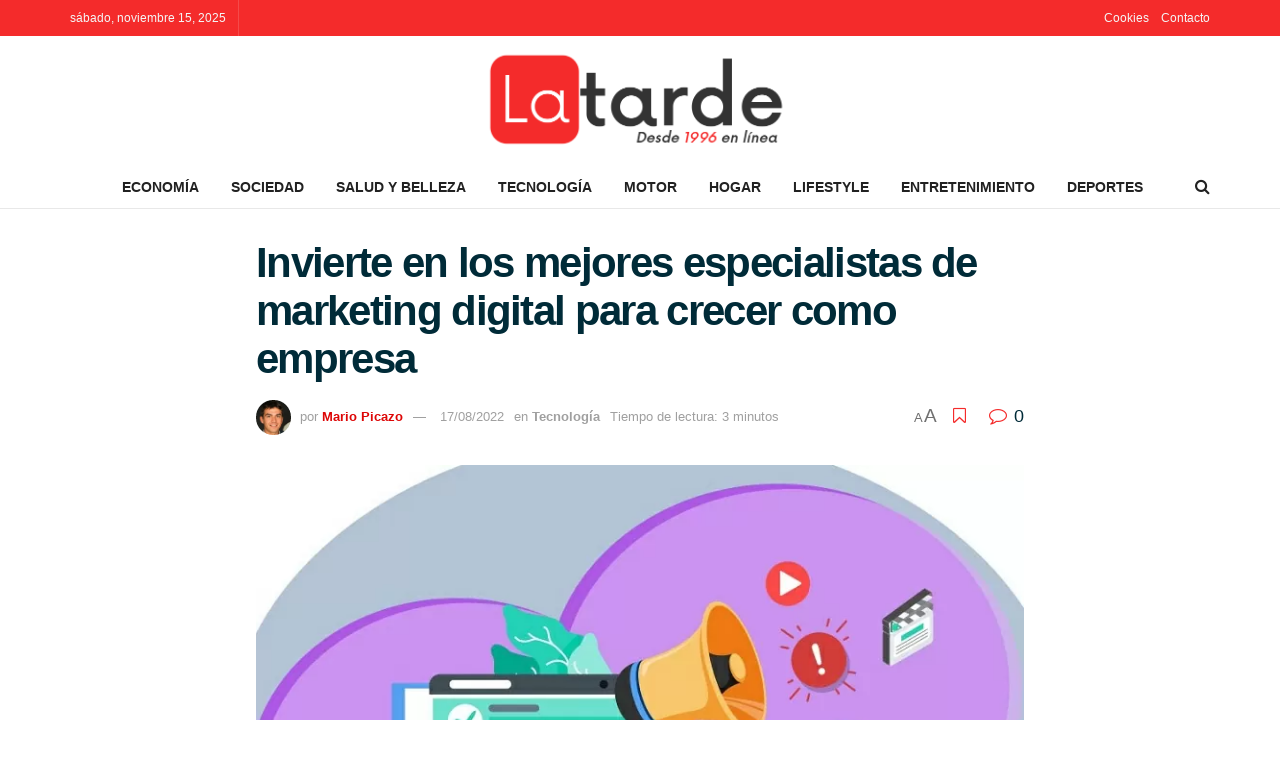

--- FILE ---
content_type: text/html; charset=UTF-8
request_url: https://latarde.com/invierte-en-los-mejores-especialistas-de-marketing-digital-para-crecer-como-empresa/
body_size: 26648
content:
<!doctype html>
<!--[if lt IE 7]> <html class="no-js lt-ie9 lt-ie8 lt-ie7" lang="es" prefix="og: https://ogp.me/ns#"> <![endif]-->
<!--[if IE 7]>    <html class="no-js lt-ie9 lt-ie8" lang="es" prefix="og: https://ogp.me/ns#"> <![endif]-->
<!--[if IE 8]>    <html class="no-js lt-ie9" lang="es" prefix="og: https://ogp.me/ns#"> <![endif]-->
<!--[if IE 9]>    <html class="no-js lt-ie10" lang="es" prefix="og: https://ogp.me/ns#"> <![endif]-->
<!--[if gt IE 8]><!--> <html class="no-js" lang="es" prefix="og: https://ogp.me/ns#"> <!--<![endif]-->
<head>
    <meta http-equiv="Content-Type" content="text/html; charset=UTF-8" />
    <meta name='viewport' content='width=device-width, initial-scale=1, user-scalable=yes' />
    <link rel="profile" href="http://gmpg.org/xfn/11" />
    <link rel="pingback" href="https://latarde.com/xmlrpc.php" />
    			<script type="text/javascript">
			  var jnews_ajax_url = '/?ajax-request=jnews'
			</script>
			<script type="text/javascript">;window.jnews=window.jnews||{},window.jnews.library=window.jnews.library||{},window.jnews.library=function(){"use strict";var e=this;e.win=window,e.doc=document,e.noop=function(){},e.globalBody=e.doc.getElementsByTagName("body")[0],e.globalBody=e.globalBody?e.globalBody:e.doc,e.win.jnewsDataStorage=e.win.jnewsDataStorage||{_storage:new WeakMap,put:function(e,t,n){this._storage.has(e)||this._storage.set(e,new Map),this._storage.get(e).set(t,n)},get:function(e,t){return this._storage.get(e).get(t)},has:function(e,t){return this._storage.has(e)&&this._storage.get(e).has(t)},remove:function(e,t){var n=this._storage.get(e).delete(t);return 0===!this._storage.get(e).size&&this._storage.delete(e),n}},e.windowWidth=function(){return e.win.innerWidth||e.docEl.clientWidth||e.globalBody.clientWidth},e.windowHeight=function(){return e.win.innerHeight||e.docEl.clientHeight||e.globalBody.clientHeight},e.requestAnimationFrame=e.win.requestAnimationFrame||e.win.webkitRequestAnimationFrame||e.win.mozRequestAnimationFrame||e.win.msRequestAnimationFrame||window.oRequestAnimationFrame||function(e){return setTimeout(e,1e3/60)},e.cancelAnimationFrame=e.win.cancelAnimationFrame||e.win.webkitCancelAnimationFrame||e.win.webkitCancelRequestAnimationFrame||e.win.mozCancelAnimationFrame||e.win.msCancelRequestAnimationFrame||e.win.oCancelRequestAnimationFrame||function(e){clearTimeout(e)},e.classListSupport="classList"in document.createElement("_"),e.hasClass=e.classListSupport?function(e,t){return e.classList.contains(t)}:function(e,t){return e.className.indexOf(t)>=0},e.addClass=e.classListSupport?function(t,n){e.hasClass(t,n)||t.classList.add(n)}:function(t,n){e.hasClass(t,n)||(t.className+=" "+n)},e.removeClass=e.classListSupport?function(t,n){e.hasClass(t,n)&&t.classList.remove(n)}:function(t,n){e.hasClass(t,n)&&(t.className=t.className.replace(n,""))},e.objKeys=function(e){var t=[];for(var n in e)Object.prototype.hasOwnProperty.call(e,n)&&t.push(n);return t},e.isObjectSame=function(e,t){var n=!0;return JSON.stringify(e)!==JSON.stringify(t)&&(n=!1),n},e.extend=function(){for(var e,t,n,o=arguments[0]||{},i=1,a=arguments.length;i<a;i++)if(null!==(e=arguments[i]))for(t in e)o!==(n=e[t])&&void 0!==n&&(o[t]=n);return o},e.dataStorage=e.win.jnewsDataStorage,e.isVisible=function(e){return 0!==e.offsetWidth&&0!==e.offsetHeight||e.getBoundingClientRect().length},e.getHeight=function(e){return e.offsetHeight||e.clientHeight||e.getBoundingClientRect().height},e.getWidth=function(e){return e.offsetWidth||e.clientWidth||e.getBoundingClientRect().width},e.supportsPassive=!1;try{var t=Object.defineProperty({},"passive",{get:function(){e.supportsPassive=!0}});"createEvent"in e.doc?e.win.addEventListener("test",null,t):"fireEvent"in e.doc&&e.win.attachEvent("test",null)}catch(e){}e.passiveOption=!!e.supportsPassive&&{passive:!0},e.setStorage=function(e,t){e="jnews-"+e;var n={expired:Math.floor(((new Date).getTime()+432e5)/1e3)};t=Object.assign(n,t);localStorage.setItem(e,JSON.stringify(t))},e.getStorage=function(e){e="jnews-"+e;var t=localStorage.getItem(e);return null!==t&&0<t.length?JSON.parse(localStorage.getItem(e)):{}},e.expiredStorage=function(){var t,n="jnews-";for(var o in localStorage)o.indexOf(n)>-1&&"undefined"!==(t=e.getStorage(o.replace(n,""))).expired&&t.expired<Math.floor((new Date).getTime()/1e3)&&localStorage.removeItem(o)},e.addEvents=function(t,n,o){for(var i in n){var a=["touchstart","touchmove"].indexOf(i)>=0&&!o&&e.passiveOption;"createEvent"in e.doc?t.addEventListener(i,n[i],a):"fireEvent"in e.doc&&t.attachEvent("on"+i,n[i])}},e.removeEvents=function(t,n){for(var o in n)"createEvent"in e.doc?t.removeEventListener(o,n[o]):"fireEvent"in e.doc&&t.detachEvent("on"+o,n[o])},e.triggerEvents=function(t,n,o){var i;o=o||{detail:null};return"createEvent"in e.doc?(!(i=e.doc.createEvent("CustomEvent")||new CustomEvent(n)).initCustomEvent||i.initCustomEvent(n,!0,!1,o),void t.dispatchEvent(i)):"fireEvent"in e.doc?((i=e.doc.createEventObject()).eventType=n,void t.fireEvent("on"+i.eventType,i)):void 0},e.getParents=function(t,n){void 0===n&&(n=e.doc);for(var o=[],i=t.parentNode,a=!1;!a;)if(i){var r=i;r.querySelectorAll(n).length?a=!0:(o.push(r),i=r.parentNode)}else o=[],a=!0;return o},e.forEach=function(e,t,n){for(var o=0,i=e.length;o<i;o++)t.call(n,e[o],o)},e.getText=function(e){return e.innerText||e.textContent},e.setText=function(e,t){var n="object"==typeof t?t.innerText||t.textContent:t;e.innerText&&(e.innerText=n),e.textContent&&(e.textContent=n)},e.httpBuildQuery=function(t){return e.objKeys(t).reduce(function t(n){var o=arguments.length>1&&void 0!==arguments[1]?arguments[1]:null;return function(i,a){var r=n[a];a=encodeURIComponent(a);var s=o?"".concat(o,"[").concat(a,"]"):a;return null==r||"function"==typeof r?(i.push("".concat(s,"=")),i):["number","boolean","string"].includes(typeof r)?(i.push("".concat(s,"=").concat(encodeURIComponent(r))),i):(i.push(e.objKeys(r).reduce(t(r,s),[]).join("&")),i)}}(t),[]).join("&")},e.get=function(t,n,o,i){return o="function"==typeof o?o:e.noop,e.ajax("GET",t,n,o,i)},e.post=function(t,n,o,i){return o="function"==typeof o?o:e.noop,e.ajax("POST",t,n,o,i)},e.ajax=function(t,n,o,i,a){var r=new XMLHttpRequest,s=n,c=e.httpBuildQuery(o);if(t=-1!=["GET","POST"].indexOf(t)?t:"GET",r.open(t,s+("GET"==t?"?"+c:""),!0),"POST"==t&&r.setRequestHeader("Content-type","application/x-www-form-urlencoded"),r.setRequestHeader("X-Requested-With","XMLHttpRequest"),r.onreadystatechange=function(){4===r.readyState&&200<=r.status&&300>r.status&&"function"==typeof i&&i.call(void 0,r.response)},void 0!==a&&!a){return{xhr:r,send:function(){r.send("POST"==t?c:null)}}}return r.send("POST"==t?c:null),{xhr:r}},e.scrollTo=function(t,n,o){function i(e,t,n){this.start=this.position(),this.change=e-this.start,this.currentTime=0,this.increment=20,this.duration=void 0===n?500:n,this.callback=t,this.finish=!1,this.animateScroll()}return Math.easeInOutQuad=function(e,t,n,o){return(e/=o/2)<1?n/2*e*e+t:-n/2*(--e*(e-2)-1)+t},i.prototype.stop=function(){this.finish=!0},i.prototype.move=function(t){e.doc.documentElement.scrollTop=t,e.globalBody.parentNode.scrollTop=t,e.globalBody.scrollTop=t},i.prototype.position=function(){return e.doc.documentElement.scrollTop||e.globalBody.parentNode.scrollTop||e.globalBody.scrollTop},i.prototype.animateScroll=function(){this.currentTime+=this.increment;var t=Math.easeInOutQuad(this.currentTime,this.start,this.change,this.duration);this.move(t),this.currentTime<this.duration&&!this.finish?e.requestAnimationFrame.call(e.win,this.animateScroll.bind(this)):this.callback&&"function"==typeof this.callback&&this.callback()},new i(t,n,o)},e.unwrap=function(t){var n,o=t;e.forEach(t,(function(e,t){n?n+=e:n=e})),o.replaceWith(n)},e.performance={start:function(e){performance.mark(e+"Start")},stop:function(e){performance.mark(e+"End"),performance.measure(e,e+"Start",e+"End")}},e.fps=function(){var t=0,n=0,o=0;!function(){var i=t=0,a=0,r=0,s=document.getElementById("fpsTable"),c=function(t){void 0===document.getElementsByTagName("body")[0]?e.requestAnimationFrame.call(e.win,(function(){c(t)})):document.getElementsByTagName("body")[0].appendChild(t)};null===s&&((s=document.createElement("div")).style.position="fixed",s.style.top="120px",s.style.left="10px",s.style.width="100px",s.style.height="20px",s.style.border="1px solid black",s.style.fontSize="11px",s.style.zIndex="100000",s.style.backgroundColor="white",s.id="fpsTable",c(s));var l=function(){o++,n=Date.now(),(a=(o/(r=(n-t)/1e3)).toPrecision(2))!=i&&(i=a,s.innerHTML=i+"fps"),1<r&&(t=n,o=0),e.requestAnimationFrame.call(e.win,l)};l()}()},e.instr=function(e,t){for(var n=0;n<t.length;n++)if(-1!==e.toLowerCase().indexOf(t[n].toLowerCase()))return!0},e.winLoad=function(t,n){function o(o){if("complete"===e.doc.readyState||"interactive"===e.doc.readyState)return!o||n?setTimeout(t,n||1):t(o),1}o()||e.addEvents(e.win,{load:o})},e.docReady=function(t,n){function o(o){if("complete"===e.doc.readyState||"interactive"===e.doc.readyState)return!o||n?setTimeout(t,n||1):t(o),1}o()||e.addEvents(e.doc,{DOMContentLoaded:o})},e.fireOnce=function(){e.docReady((function(){e.assets=e.assets||[],e.assets.length&&(e.boot(),e.load_assets())}),50)},e.boot=function(){e.length&&e.doc.querySelectorAll("style[media]").forEach((function(e){"not all"==e.getAttribute("media")&&e.removeAttribute("media")}))},e.create_js=function(t,n){var o=e.doc.createElement("script");switch(o.setAttribute("src",t),n){case"defer":o.setAttribute("defer",!0);break;case"async":o.setAttribute("async",!0);break;case"deferasync":o.setAttribute("defer",!0),o.setAttribute("async",!0)}e.globalBody.appendChild(o)},e.load_assets=function(){"object"==typeof e.assets&&e.forEach(e.assets.slice(0),(function(t,n){var o="";t.defer&&(o+="defer"),t.async&&(o+="async"),e.create_js(t.url,o);var i=e.assets.indexOf(t);i>-1&&e.assets.splice(i,1)})),e.assets=jnewsoption.au_scripts=window.jnewsads=[]},e.setCookie=function(e,t,n){var o="";if(n){var i=new Date;i.setTime(i.getTime()+24*n*60*60*1e3),o="; expires="+i.toUTCString()}document.cookie=e+"="+(t||"")+o+"; path=/"},e.getCookie=function(e){for(var t=e+"=",n=document.cookie.split(";"),o=0;o<n.length;o++){for(var i=n[o];" "==i.charAt(0);)i=i.substring(1,i.length);if(0==i.indexOf(t))return i.substring(t.length,i.length)}return null},e.eraseCookie=function(e){document.cookie=e+"=; Path=/; Expires=Thu, 01 Jan 1970 00:00:01 GMT;"},e.docReady((function(){e.globalBody=e.globalBody==e.doc?e.doc.getElementsByTagName("body")[0]:e.globalBody,e.globalBody=e.globalBody?e.globalBody:e.doc})),e.winLoad((function(){e.winLoad((function(){var t=!1;if(void 0!==window.jnewsadmin)if(void 0!==window.file_version_checker){var n=e.objKeys(window.file_version_checker);n.length?n.forEach((function(e){t||"10.0.4"===window.file_version_checker[e]||(t=!0)})):t=!0}else t=!0;t&&(window.jnewsHelper.getMessage(),window.jnewsHelper.getNotice())}),2500)}))},window.jnews.library=new window.jnews.library;</script>
<!-- Optimización para motores de búsqueda de Rank Math -  https://rankmath.com/ -->
<title>ℹ Invierte en los mejores especialistas de marketing digital para crecer como empresa</title>
<meta name="description" content="El marketing digital se ha ido estableciendo como uno de los medios más importantes a la hora de darnos a conocer como empresa. Cada una de las acciones que"/>
<meta name="robots" content="follow, index, max-snippet:-1, max-video-preview:-1, max-image-preview:large"/>
<link rel="canonical" href="https://latarde.com/invierte-en-los-mejores-especialistas-de-marketing-digital-para-crecer-como-empresa/" />
<meta property="og:locale" content="es_ES" />
<meta property="og:type" content="article" />
<meta property="og:title" content="ℹ Invierte en los mejores especialistas de marketing digital para crecer como empresa" />
<meta property="og:description" content="El marketing digital se ha ido estableciendo como uno de los medios más importantes a la hora de darnos a conocer como empresa. Cada una de las acciones que" />
<meta property="og:url" content="https://latarde.com/invierte-en-los-mejores-especialistas-de-marketing-digital-para-crecer-como-empresa/" />
<meta property="og:site_name" content="LaTarde.com | Noticias de Actualidad" />
<meta property="article:section" content="Tecnología" />
<meta property="og:image" content="https://latarde.com/wp-content/uploads/2022/04/marketing-digital-2.jpg" />
<meta property="og:image:secure_url" content="https://latarde.com/wp-content/uploads/2022/04/marketing-digital-2.jpg" />
<meta property="og:image:width" content="800" />
<meta property="og:image:height" content="531" />
<meta property="og:image:alt" content="marketing digital 2" />
<meta property="og:image:type" content="image/jpeg" />
<meta property="article:published_time" content="2022-08-17T09:10:24+00:00" />
<meta name="twitter:card" content="summary_large_image" />
<meta name="twitter:title" content="ℹ Invierte en los mejores especialistas de marketing digital para crecer como empresa" />
<meta name="twitter:description" content="El marketing digital se ha ido estableciendo como uno de los medios más importantes a la hora de darnos a conocer como empresa. Cada una de las acciones que" />
<meta name="twitter:image" content="https://latarde.com/wp-content/uploads/2022/04/marketing-digital-2.jpg" />
<meta name="twitter:label1" content="Escrito por" />
<meta name="twitter:data1" content="Mario Picazo" />
<meta name="twitter:label2" content="Tiempo de lectura" />
<meta name="twitter:data2" content="3 minutos" />
<script type="application/ld+json" class="rank-math-schema">{"@context":"https://schema.org","@graph":[{"@type":"Organization","@id":"https://latarde.com/#organization","name":"LaTarde.com | Noticias de Actualidad"},{"@type":"WebSite","@id":"https://latarde.com/#website","url":"https://latarde.com","name":"LaTarde.com | Noticias de Actualidad","publisher":{"@id":"https://latarde.com/#organization"},"inLanguage":"es"},{"@type":"ImageObject","@id":"https://latarde.com/wp-content/uploads/2022/04/marketing-digital-2.jpg","url":"https://latarde.com/wp-content/uploads/2022/04/marketing-digital-2.jpg","width":"800","height":"531","caption":"marketing digital 2","inLanguage":"es"},{"@type":"BreadcrumbList","@id":"https://latarde.com/invierte-en-los-mejores-especialistas-de-marketing-digital-para-crecer-como-empresa/#breadcrumb","itemListElement":[{"@type":"ListItem","position":"1","item":{"@id":"https://latarde.com","name":"Portada"}},{"@type":"ListItem","position":"2","item":{"@id":"https://latarde.com/invierte-en-los-mejores-especialistas-de-marketing-digital-para-crecer-como-empresa/","name":"Invierte en los mejores especialistas de marketing digital para crecer como empresa"}}]},{"@type":"WebPage","@id":"https://latarde.com/invierte-en-los-mejores-especialistas-de-marketing-digital-para-crecer-como-empresa/#webpage","url":"https://latarde.com/invierte-en-los-mejores-especialistas-de-marketing-digital-para-crecer-como-empresa/","name":"\u2139 Invierte en los mejores especialistas de marketing digital para crecer como empresa","datePublished":"2022-08-17T09:10:24+00:00","dateModified":"2022-08-17T09:10:24+00:00","isPartOf":{"@id":"https://latarde.com/#website"},"primaryImageOfPage":{"@id":"https://latarde.com/wp-content/uploads/2022/04/marketing-digital-2.jpg"},"inLanguage":"es","breadcrumb":{"@id":"https://latarde.com/invierte-en-los-mejores-especialistas-de-marketing-digital-para-crecer-como-empresa/#breadcrumb"}},{"@type":"Person","@id":"https://latarde.com/author/master/","name":"Mario Picazo","url":"https://latarde.com/author/master/","image":{"@type":"ImageObject","@id":"https://latarde.com/wp-content/uploads/2021/12/mariopicazo-150x150.jpg","url":"https://latarde.com/wp-content/uploads/2021/12/mariopicazo-150x150.jpg","caption":"Mario Picazo","inLanguage":"es"},"worksFor":{"@id":"https://latarde.com/#organization"}},{"@type":"NewsArticle","headline":"\u2139 Invierte en los mejores especialistas de marketing digital para crecer como empresa","datePublished":"2022-08-17T09:10:24+00:00","dateModified":"2022-08-17T09:10:24+00:00","author":{"@id":"https://latarde.com/author/master/","name":"Mario Picazo"},"publisher":{"@id":"https://latarde.com/#organization"},"description":"El marketing digital se ha ido estableciendo como uno de los medios m\u00e1s importantes a la hora de darnos a conocer como empresa. Cada una de las acciones que","name":"\u2139 Invierte en los mejores especialistas de marketing digital para crecer como empresa","@id":"https://latarde.com/invierte-en-los-mejores-especialistas-de-marketing-digital-para-crecer-como-empresa/#richSnippet","isPartOf":{"@id":"https://latarde.com/invierte-en-los-mejores-especialistas-de-marketing-digital-para-crecer-como-empresa/#webpage"},"image":{"@id":"https://latarde.com/wp-content/uploads/2022/04/marketing-digital-2.jpg"},"inLanguage":"es","mainEntityOfPage":{"@id":"https://latarde.com/invierte-en-los-mejores-especialistas-de-marketing-digital-para-crecer-como-empresa/#webpage"}}]}</script>
<!-- /Plugin Rank Math WordPress SEO -->

<link rel="alternate" type="application/rss+xml" title="LaTarde.com | Noticias de Actualidad &raquo; Feed" href="https://latarde.com/feed/" />
<link rel="alternate" type="application/rss+xml" title="LaTarde.com | Noticias de Actualidad &raquo; Feed de los comentarios" href="https://latarde.com/comments/feed/" />
<script type="text/javascript">
/* <![CDATA[ */
window._wpemojiSettings = {"baseUrl":"https:\/\/s.w.org\/images\/core\/emoji\/15.0.3\/72x72\/","ext":".png","svgUrl":"https:\/\/s.w.org\/images\/core\/emoji\/15.0.3\/svg\/","svgExt":".svg","source":{"concatemoji":"https:\/\/latarde.com\/wp-includes\/js\/wp-emoji-release.min.js?ver=6.5.7"}};
/*! This file is auto-generated */
!function(i,n){var o,s,e;function c(e){try{var t={supportTests:e,timestamp:(new Date).valueOf()};sessionStorage.setItem(o,JSON.stringify(t))}catch(e){}}function p(e,t,n){e.clearRect(0,0,e.canvas.width,e.canvas.height),e.fillText(t,0,0);var t=new Uint32Array(e.getImageData(0,0,e.canvas.width,e.canvas.height).data),r=(e.clearRect(0,0,e.canvas.width,e.canvas.height),e.fillText(n,0,0),new Uint32Array(e.getImageData(0,0,e.canvas.width,e.canvas.height).data));return t.every(function(e,t){return e===r[t]})}function u(e,t,n){switch(t){case"flag":return n(e,"\ud83c\udff3\ufe0f\u200d\u26a7\ufe0f","\ud83c\udff3\ufe0f\u200b\u26a7\ufe0f")?!1:!n(e,"\ud83c\uddfa\ud83c\uddf3","\ud83c\uddfa\u200b\ud83c\uddf3")&&!n(e,"\ud83c\udff4\udb40\udc67\udb40\udc62\udb40\udc65\udb40\udc6e\udb40\udc67\udb40\udc7f","\ud83c\udff4\u200b\udb40\udc67\u200b\udb40\udc62\u200b\udb40\udc65\u200b\udb40\udc6e\u200b\udb40\udc67\u200b\udb40\udc7f");case"emoji":return!n(e,"\ud83d\udc26\u200d\u2b1b","\ud83d\udc26\u200b\u2b1b")}return!1}function f(e,t,n){var r="undefined"!=typeof WorkerGlobalScope&&self instanceof WorkerGlobalScope?new OffscreenCanvas(300,150):i.createElement("canvas"),a=r.getContext("2d",{willReadFrequently:!0}),o=(a.textBaseline="top",a.font="600 32px Arial",{});return e.forEach(function(e){o[e]=t(a,e,n)}),o}function t(e){var t=i.createElement("script");t.src=e,t.defer=!0,i.head.appendChild(t)}"undefined"!=typeof Promise&&(o="wpEmojiSettingsSupports",s=["flag","emoji"],n.supports={everything:!0,everythingExceptFlag:!0},e=new Promise(function(e){i.addEventListener("DOMContentLoaded",e,{once:!0})}),new Promise(function(t){var n=function(){try{var e=JSON.parse(sessionStorage.getItem(o));if("object"==typeof e&&"number"==typeof e.timestamp&&(new Date).valueOf()<e.timestamp+604800&&"object"==typeof e.supportTests)return e.supportTests}catch(e){}return null}();if(!n){if("undefined"!=typeof Worker&&"undefined"!=typeof OffscreenCanvas&&"undefined"!=typeof URL&&URL.createObjectURL&&"undefined"!=typeof Blob)try{var e="postMessage("+f.toString()+"("+[JSON.stringify(s),u.toString(),p.toString()].join(",")+"));",r=new Blob([e],{type:"text/javascript"}),a=new Worker(URL.createObjectURL(r),{name:"wpTestEmojiSupports"});return void(a.onmessage=function(e){c(n=e.data),a.terminate(),t(n)})}catch(e){}c(n=f(s,u,p))}t(n)}).then(function(e){for(var t in e)n.supports[t]=e[t],n.supports.everything=n.supports.everything&&n.supports[t],"flag"!==t&&(n.supports.everythingExceptFlag=n.supports.everythingExceptFlag&&n.supports[t]);n.supports.everythingExceptFlag=n.supports.everythingExceptFlag&&!n.supports.flag,n.DOMReady=!1,n.readyCallback=function(){n.DOMReady=!0}}).then(function(){return e}).then(function(){var e;n.supports.everything||(n.readyCallback(),(e=n.source||{}).concatemoji?t(e.concatemoji):e.wpemoji&&e.twemoji&&(t(e.twemoji),t(e.wpemoji)))}))}((window,document),window._wpemojiSettings);
/* ]]> */
</script>
<style id='wp-emoji-styles-inline-css' type='text/css'>

	img.wp-smiley, img.emoji {
		display: inline !important;
		border: none !important;
		box-shadow: none !important;
		height: 1em !important;
		width: 1em !important;
		margin: 0 0.07em !important;
		vertical-align: -0.1em !important;
		background: none !important;
		padding: 0 !important;
	}
</style>
<link rel='stylesheet' id='wp-block-library-css' href='https://latarde.com/wp-includes/css/dist/block-library/style.min.css?ver=6.5.7' type='text/css' media='all' />
<style id='classic-theme-styles-inline-css' type='text/css'>
/*! This file is auto-generated */
.wp-block-button__link{color:#fff;background-color:#32373c;border-radius:9999px;box-shadow:none;text-decoration:none;padding:calc(.667em + 2px) calc(1.333em + 2px);font-size:1.125em}.wp-block-file__button{background:#32373c;color:#fff;text-decoration:none}
</style>
<style id='global-styles-inline-css' type='text/css'>
body{--wp--preset--color--black: #000000;--wp--preset--color--cyan-bluish-gray: #abb8c3;--wp--preset--color--white: #ffffff;--wp--preset--color--pale-pink: #f78da7;--wp--preset--color--vivid-red: #cf2e2e;--wp--preset--color--luminous-vivid-orange: #ff6900;--wp--preset--color--luminous-vivid-amber: #fcb900;--wp--preset--color--light-green-cyan: #7bdcb5;--wp--preset--color--vivid-green-cyan: #00d084;--wp--preset--color--pale-cyan-blue: #8ed1fc;--wp--preset--color--vivid-cyan-blue: #0693e3;--wp--preset--color--vivid-purple: #9b51e0;--wp--preset--gradient--vivid-cyan-blue-to-vivid-purple: linear-gradient(135deg,rgba(6,147,227,1) 0%,rgb(155,81,224) 100%);--wp--preset--gradient--light-green-cyan-to-vivid-green-cyan: linear-gradient(135deg,rgb(122,220,180) 0%,rgb(0,208,130) 100%);--wp--preset--gradient--luminous-vivid-amber-to-luminous-vivid-orange: linear-gradient(135deg,rgba(252,185,0,1) 0%,rgba(255,105,0,1) 100%);--wp--preset--gradient--luminous-vivid-orange-to-vivid-red: linear-gradient(135deg,rgba(255,105,0,1) 0%,rgb(207,46,46) 100%);--wp--preset--gradient--very-light-gray-to-cyan-bluish-gray: linear-gradient(135deg,rgb(238,238,238) 0%,rgb(169,184,195) 100%);--wp--preset--gradient--cool-to-warm-spectrum: linear-gradient(135deg,rgb(74,234,220) 0%,rgb(151,120,209) 20%,rgb(207,42,186) 40%,rgb(238,44,130) 60%,rgb(251,105,98) 80%,rgb(254,248,76) 100%);--wp--preset--gradient--blush-light-purple: linear-gradient(135deg,rgb(255,206,236) 0%,rgb(152,150,240) 100%);--wp--preset--gradient--blush-bordeaux: linear-gradient(135deg,rgb(254,205,165) 0%,rgb(254,45,45) 50%,rgb(107,0,62) 100%);--wp--preset--gradient--luminous-dusk: linear-gradient(135deg,rgb(255,203,112) 0%,rgb(199,81,192) 50%,rgb(65,88,208) 100%);--wp--preset--gradient--pale-ocean: linear-gradient(135deg,rgb(255,245,203) 0%,rgb(182,227,212) 50%,rgb(51,167,181) 100%);--wp--preset--gradient--electric-grass: linear-gradient(135deg,rgb(202,248,128) 0%,rgb(113,206,126) 100%);--wp--preset--gradient--midnight: linear-gradient(135deg,rgb(2,3,129) 0%,rgb(40,116,252) 100%);--wp--preset--font-size--small: 13px;--wp--preset--font-size--medium: 20px;--wp--preset--font-size--large: 36px;--wp--preset--font-size--x-large: 42px;--wp--preset--spacing--20: 0.44rem;--wp--preset--spacing--30: 0.67rem;--wp--preset--spacing--40: 1rem;--wp--preset--spacing--50: 1.5rem;--wp--preset--spacing--60: 2.25rem;--wp--preset--spacing--70: 3.38rem;--wp--preset--spacing--80: 5.06rem;--wp--preset--shadow--natural: 6px 6px 9px rgba(0, 0, 0, 0.2);--wp--preset--shadow--deep: 12px 12px 50px rgba(0, 0, 0, 0.4);--wp--preset--shadow--sharp: 6px 6px 0px rgba(0, 0, 0, 0.2);--wp--preset--shadow--outlined: 6px 6px 0px -3px rgba(255, 255, 255, 1), 6px 6px rgba(0, 0, 0, 1);--wp--preset--shadow--crisp: 6px 6px 0px rgba(0, 0, 0, 1);}:where(.is-layout-flex){gap: 0.5em;}:where(.is-layout-grid){gap: 0.5em;}body .is-layout-flex{display: flex;}body .is-layout-flex{flex-wrap: wrap;align-items: center;}body .is-layout-flex > *{margin: 0;}body .is-layout-grid{display: grid;}body .is-layout-grid > *{margin: 0;}:where(.wp-block-columns.is-layout-flex){gap: 2em;}:where(.wp-block-columns.is-layout-grid){gap: 2em;}:where(.wp-block-post-template.is-layout-flex){gap: 1.25em;}:where(.wp-block-post-template.is-layout-grid){gap: 1.25em;}.has-black-color{color: var(--wp--preset--color--black) !important;}.has-cyan-bluish-gray-color{color: var(--wp--preset--color--cyan-bluish-gray) !important;}.has-white-color{color: var(--wp--preset--color--white) !important;}.has-pale-pink-color{color: var(--wp--preset--color--pale-pink) !important;}.has-vivid-red-color{color: var(--wp--preset--color--vivid-red) !important;}.has-luminous-vivid-orange-color{color: var(--wp--preset--color--luminous-vivid-orange) !important;}.has-luminous-vivid-amber-color{color: var(--wp--preset--color--luminous-vivid-amber) !important;}.has-light-green-cyan-color{color: var(--wp--preset--color--light-green-cyan) !important;}.has-vivid-green-cyan-color{color: var(--wp--preset--color--vivid-green-cyan) !important;}.has-pale-cyan-blue-color{color: var(--wp--preset--color--pale-cyan-blue) !important;}.has-vivid-cyan-blue-color{color: var(--wp--preset--color--vivid-cyan-blue) !important;}.has-vivid-purple-color{color: var(--wp--preset--color--vivid-purple) !important;}.has-black-background-color{background-color: var(--wp--preset--color--black) !important;}.has-cyan-bluish-gray-background-color{background-color: var(--wp--preset--color--cyan-bluish-gray) !important;}.has-white-background-color{background-color: var(--wp--preset--color--white) !important;}.has-pale-pink-background-color{background-color: var(--wp--preset--color--pale-pink) !important;}.has-vivid-red-background-color{background-color: var(--wp--preset--color--vivid-red) !important;}.has-luminous-vivid-orange-background-color{background-color: var(--wp--preset--color--luminous-vivid-orange) !important;}.has-luminous-vivid-amber-background-color{background-color: var(--wp--preset--color--luminous-vivid-amber) !important;}.has-light-green-cyan-background-color{background-color: var(--wp--preset--color--light-green-cyan) !important;}.has-vivid-green-cyan-background-color{background-color: var(--wp--preset--color--vivid-green-cyan) !important;}.has-pale-cyan-blue-background-color{background-color: var(--wp--preset--color--pale-cyan-blue) !important;}.has-vivid-cyan-blue-background-color{background-color: var(--wp--preset--color--vivid-cyan-blue) !important;}.has-vivid-purple-background-color{background-color: var(--wp--preset--color--vivid-purple) !important;}.has-black-border-color{border-color: var(--wp--preset--color--black) !important;}.has-cyan-bluish-gray-border-color{border-color: var(--wp--preset--color--cyan-bluish-gray) !important;}.has-white-border-color{border-color: var(--wp--preset--color--white) !important;}.has-pale-pink-border-color{border-color: var(--wp--preset--color--pale-pink) !important;}.has-vivid-red-border-color{border-color: var(--wp--preset--color--vivid-red) !important;}.has-luminous-vivid-orange-border-color{border-color: var(--wp--preset--color--luminous-vivid-orange) !important;}.has-luminous-vivid-amber-border-color{border-color: var(--wp--preset--color--luminous-vivid-amber) !important;}.has-light-green-cyan-border-color{border-color: var(--wp--preset--color--light-green-cyan) !important;}.has-vivid-green-cyan-border-color{border-color: var(--wp--preset--color--vivid-green-cyan) !important;}.has-pale-cyan-blue-border-color{border-color: var(--wp--preset--color--pale-cyan-blue) !important;}.has-vivid-cyan-blue-border-color{border-color: var(--wp--preset--color--vivid-cyan-blue) !important;}.has-vivid-purple-border-color{border-color: var(--wp--preset--color--vivid-purple) !important;}.has-vivid-cyan-blue-to-vivid-purple-gradient-background{background: var(--wp--preset--gradient--vivid-cyan-blue-to-vivid-purple) !important;}.has-light-green-cyan-to-vivid-green-cyan-gradient-background{background: var(--wp--preset--gradient--light-green-cyan-to-vivid-green-cyan) !important;}.has-luminous-vivid-amber-to-luminous-vivid-orange-gradient-background{background: var(--wp--preset--gradient--luminous-vivid-amber-to-luminous-vivid-orange) !important;}.has-luminous-vivid-orange-to-vivid-red-gradient-background{background: var(--wp--preset--gradient--luminous-vivid-orange-to-vivid-red) !important;}.has-very-light-gray-to-cyan-bluish-gray-gradient-background{background: var(--wp--preset--gradient--very-light-gray-to-cyan-bluish-gray) !important;}.has-cool-to-warm-spectrum-gradient-background{background: var(--wp--preset--gradient--cool-to-warm-spectrum) !important;}.has-blush-light-purple-gradient-background{background: var(--wp--preset--gradient--blush-light-purple) !important;}.has-blush-bordeaux-gradient-background{background: var(--wp--preset--gradient--blush-bordeaux) !important;}.has-luminous-dusk-gradient-background{background: var(--wp--preset--gradient--luminous-dusk) !important;}.has-pale-ocean-gradient-background{background: var(--wp--preset--gradient--pale-ocean) !important;}.has-electric-grass-gradient-background{background: var(--wp--preset--gradient--electric-grass) !important;}.has-midnight-gradient-background{background: var(--wp--preset--gradient--midnight) !important;}.has-small-font-size{font-size: var(--wp--preset--font-size--small) !important;}.has-medium-font-size{font-size: var(--wp--preset--font-size--medium) !important;}.has-large-font-size{font-size: var(--wp--preset--font-size--large) !important;}.has-x-large-font-size{font-size: var(--wp--preset--font-size--x-large) !important;}
.wp-block-navigation a:where(:not(.wp-element-button)){color: inherit;}
:where(.wp-block-post-template.is-layout-flex){gap: 1.25em;}:where(.wp-block-post-template.is-layout-grid){gap: 1.25em;}
:where(.wp-block-columns.is-layout-flex){gap: 2em;}:where(.wp-block-columns.is-layout-grid){gap: 2em;}
.wp-block-pullquote{font-size: 1.5em;line-height: 1.6;}
</style>
<link rel='stylesheet' id='youtube-iframe-replace-css-css' href='https://latarde.com/wp-content/plugins/aitomaticblog/public/css/style-iyr.css?ver=6.5.7' type='text/css' media='all' />
<link rel='stylesheet' id='post-related-css-css' href='https://latarde.com/wp-content/plugins/aitomaticblog/public/css/post-related.css?ver=6.5.7' type='text/css' media='all' />
<link rel='stylesheet' id='contact-form-7-css' href='https://latarde.com/wp-content/plugins/contact-form-7/includes/css/styles.css?ver=5.9.8' type='text/css' media='all' />
<link rel='stylesheet' id='ppress-frontend-css' href='https://latarde.com/wp-content/plugins/wp-user-avatar/assets/css/frontend.min.css?ver=4.15.23' type='text/css' media='all' />
<link rel='stylesheet' id='ppress-flatpickr-css' href='https://latarde.com/wp-content/plugins/wp-user-avatar/assets/flatpickr/flatpickr.min.css?ver=4.15.23' type='text/css' media='all' />
<link rel='stylesheet' id='ppress-select2-css' href='https://latarde.com/wp-content/plugins/wp-user-avatar/assets/select2/select2.min.css?ver=6.5.7' type='text/css' media='all' />
<link rel='stylesheet' id='js_composer_front-css' href='https://latarde.com/wp-content/plugins/js_composer/assets/css/js_composer.min.css?ver=7.7.2' type='text/css' media='all' />
<link rel='stylesheet' id='font-awesome-css' href='https://latarde.com/wp-content/plugins/post-carousel/public/assets/css/font-awesome.min.css?ver=3.0.6' type='text/css' media='all' />
<link rel='stylesheet' id='jnews-frontend-css' href='https://latarde.com/wp-content/themes/jnews/assets/dist/frontend.min.css?ver=12.0.0' type='text/css' media='all' />
<link rel='stylesheet' id='jnews-js-composer-css' href='https://latarde.com/wp-content/themes/jnews/assets/css/js-composer-frontend.css?ver=12.0.0' type='text/css' media='all' />
<link rel='stylesheet' id='jnews-style-css' href='https://latarde.com/wp-content/themes/jnews/style.css?ver=12.0.0' type='text/css' media='all' />
<link rel='stylesheet' id='jnews-darkmode-css' href='https://latarde.com/wp-content/themes/jnews/assets/css/darkmode.css?ver=12.0.0' type='text/css' media='all' />
<script type="text/javascript" src="https://latarde.com/wp-includes/js/jquery/jquery.min.js?ver=3.7.1" id="jquery-core-js"></script>
<script type="text/javascript" src="https://latarde.com/wp-includes/js/jquery/jquery-migrate.min.js?ver=3.4.1" id="jquery-migrate-js"></script>
<script type="text/javascript" src="https://latarde.com/wp-content/plugins/wp-user-avatar/assets/flatpickr/flatpickr.min.js?ver=4.15.23" id="ppress-flatpickr-js"></script>
<script type="text/javascript" src="https://latarde.com/wp-content/plugins/wp-user-avatar/assets/select2/select2.min.js?ver=4.15.23" id="ppress-select2-js"></script>
<script></script><link rel="https://api.w.org/" href="https://latarde.com/wp-json/" /><link rel="alternate" type="application/json" href="https://latarde.com/wp-json/wp/v2/posts/32929" /><link rel="EditURI" type="application/rsd+xml" title="RSD" href="https://latarde.com/xmlrpc.php?rsd" />
<meta name="generator" content="WordPress 6.5.7" />
<link rel='shortlink' href='https://latarde.com/?p=32929' />
<link rel="alternate" type="application/json+oembed" href="https://latarde.com/wp-json/oembed/1.0/embed?url=https%3A%2F%2Flatarde.com%2Finvierte-en-los-mejores-especialistas-de-marketing-digital-para-crecer-como-empresa%2F" />
<link rel="alternate" type="text/xml+oembed" href="https://latarde.com/wp-json/oembed/1.0/embed?url=https%3A%2F%2Flatarde.com%2Finvierte-en-los-mejores-especialistas-de-marketing-digital-para-crecer-como-empresa%2F&#038;format=xml" />
<!-- HFCM by 99 Robots - Snippet # 1:  -->
<script async src="https://pagead2.googlesyndication.com/pagead/js/adsbygoogle.js?client=ca-pub-9243477247230241"
     crossorigin="anonymous"></script>
<!-- /end HFCM by 99 Robots -->
<!-- HFCM by 99 Robots - Snippet # 2: Search console -->
<meta name="google-site-verification" content="85o12OExDEE-VVNt-0B2z2fY9ijroAOksBg-2Sle0Q4" />
<!-- /end HFCM by 99 Robots -->
<script>document.createElement( "picture" );if(!window.HTMLPictureElement && document.addEventListener) {window.addEventListener("DOMContentLoaded", function() {var s = document.createElement("script");s.src = "https://latarde.com/wp-content/plugins/webp-express/js/picturefill.min.js";document.body.appendChild(s);});}</script><meta name="generator" content="Powered by WPBakery Page Builder - drag and drop page builder for WordPress."/>
<link rel="icon" href="https://latarde.com/wp-content/uploads/2019/01/cropped-favicon-32x32.png" sizes="32x32" />
<link rel="icon" href="https://latarde.com/wp-content/uploads/2019/01/cropped-favicon-192x192.png" sizes="192x192" />
<link rel="apple-touch-icon" href="https://latarde.com/wp-content/uploads/2019/01/cropped-favicon-180x180.png" />
<meta name="msapplication-TileImage" content="https://latarde.com/wp-content/uploads/2019/01/cropped-favicon-270x270.png" />
<script></script><style id="jeg_dynamic_css" type="text/css" data-type="jeg_custom-css">body { --j-body-color : #002b38; --j-accent-color : #dd0606; --j-alt-color : #f42b2b; --j-heading-color : #002b38; --j-entry-link-color : #dd1616; } body,.jeg_newsfeed_list .tns-outer .tns-controls button,.jeg_filter_button,.owl-carousel .owl-nav div,.jeg_readmore,.jeg_hero_style_7 .jeg_post_meta a,.widget_calendar thead th,.widget_calendar tfoot a,.jeg_socialcounter a,.entry-header .jeg_meta_like a,.entry-header .jeg_meta_comment a,.entry-header .jeg_meta_donation a,.entry-header .jeg_meta_bookmark a,.entry-content tbody tr:hover,.entry-content th,.jeg_splitpost_nav li:hover a,#breadcrumbs a,.jeg_author_socials a:hover,.jeg_footer_content a,.jeg_footer_bottom a,.jeg_cartcontent,.woocommerce .woocommerce-breadcrumb a { color : #002b38; } a, .jeg_menu_style_5>li>a:hover, .jeg_menu_style_5>li.sfHover>a, .jeg_menu_style_5>li.current-menu-item>a, .jeg_menu_style_5>li.current-menu-ancestor>a, .jeg_navbar .jeg_menu:not(.jeg_main_menu)>li>a:hover, .jeg_midbar .jeg_menu:not(.jeg_main_menu)>li>a:hover, .jeg_side_tabs li.active, .jeg_block_heading_5 strong, .jeg_block_heading_6 strong, .jeg_block_heading_7 strong, .jeg_block_heading_8 strong, .jeg_subcat_list li a:hover, .jeg_subcat_list li button:hover, .jeg_pl_lg_7 .jeg_thumb .jeg_post_category a, .jeg_pl_xs_2:before, .jeg_pl_xs_4 .jeg_postblock_content:before, .jeg_postblock .jeg_post_title a:hover, .jeg_hero_style_6 .jeg_post_title a:hover, .jeg_sidefeed .jeg_pl_xs_3 .jeg_post_title a:hover, .widget_jnews_popular .jeg_post_title a:hover, .jeg_meta_author a, .widget_archive li a:hover, .widget_pages li a:hover, .widget_meta li a:hover, .widget_recent_entries li a:hover, .widget_rss li a:hover, .widget_rss cite, .widget_categories li a:hover, .widget_categories li.current-cat>a, #breadcrumbs a:hover, .jeg_share_count .counts, .commentlist .bypostauthor>.comment-body>.comment-author>.fn, span.required, .jeg_review_title, .bestprice .price, .authorlink a:hover, .jeg_vertical_playlist .jeg_video_playlist_play_icon, .jeg_vertical_playlist .jeg_video_playlist_item.active .jeg_video_playlist_thumbnail:before, .jeg_horizontal_playlist .jeg_video_playlist_play, .woocommerce li.product .pricegroup .button, .widget_display_forums li a:hover, .widget_display_topics li:before, .widget_display_replies li:before, .widget_display_views li:before, .bbp-breadcrumb a:hover, .jeg_mobile_menu li.sfHover>a, .jeg_mobile_menu li a:hover, .split-template-6 .pagenum, .jeg_mobile_menu_style_5>li>a:hover, .jeg_mobile_menu_style_5>li.sfHover>a, .jeg_mobile_menu_style_5>li.current-menu-item>a, .jeg_mobile_menu_style_5>li.current-menu-ancestor>a { color : #dd0606; } .jeg_menu_style_1>li>a:before, .jeg_menu_style_2>li>a:before, .jeg_menu_style_3>li>a:before, .jeg_side_toggle, .jeg_slide_caption .jeg_post_category a, .jeg_slider_type_1_wrapper .tns-controls button.tns-next, .jeg_block_heading_1 .jeg_block_title span, .jeg_block_heading_2 .jeg_block_title span, .jeg_block_heading_3, .jeg_block_heading_4 .jeg_block_title span, .jeg_block_heading_6:after, .jeg_pl_lg_box .jeg_post_category a, .jeg_pl_md_box .jeg_post_category a, .jeg_readmore:hover, .jeg_thumb .jeg_post_category a, .jeg_block_loadmore a:hover, .jeg_postblock.alt .jeg_block_loadmore a:hover, .jeg_block_loadmore a.active, .jeg_postblock_carousel_2 .jeg_post_category a, .jeg_heroblock .jeg_post_category a, .jeg_pagenav_1 .page_number.active, .jeg_pagenav_1 .page_number.active:hover, input[type="submit"], .btn, .button, .widget_tag_cloud a:hover, .popularpost_item:hover .jeg_post_title a:before, .jeg_splitpost_4 .page_nav, .jeg_splitpost_5 .page_nav, .jeg_post_via a:hover, .jeg_post_source a:hover, .jeg_post_tags a:hover, .comment-reply-title small a:before, .comment-reply-title small a:after, .jeg_storelist .productlink, .authorlink li.active a:before, .jeg_footer.dark .socials_widget:not(.nobg) a:hover .fa, div.jeg_breakingnews_title, .jeg_overlay_slider_bottom_wrapper .tns-controls button, .jeg_overlay_slider_bottom_wrapper .tns-controls button:hover, .jeg_vertical_playlist .jeg_video_playlist_current, .woocommerce span.onsale, .woocommerce #respond input#submit:hover, .woocommerce a.button:hover, .woocommerce button.button:hover, .woocommerce input.button:hover, .woocommerce #respond input#submit.alt, .woocommerce a.button.alt, .woocommerce button.button.alt, .woocommerce input.button.alt, .jeg_popup_post .caption, .jeg_footer.dark input[type="submit"], .jeg_footer.dark .btn, .jeg_footer.dark .button, .footer_widget.widget_tag_cloud a:hover, .jeg_inner_content .content-inner .jeg_post_category a:hover, #buddypress .standard-form button, #buddypress a.button, #buddypress input[type="submit"], #buddypress input[type="button"], #buddypress input[type="reset"], #buddypress ul.button-nav li a, #buddypress .generic-button a, #buddypress .generic-button button, #buddypress .comment-reply-link, #buddypress a.bp-title-button, #buddypress.buddypress-wrap .members-list li .user-update .activity-read-more a, div#buddypress .standard-form button:hover, div#buddypress a.button:hover, div#buddypress input[type="submit"]:hover, div#buddypress input[type="button"]:hover, div#buddypress input[type="reset"]:hover, div#buddypress ul.button-nav li a:hover, div#buddypress .generic-button a:hover, div#buddypress .generic-button button:hover, div#buddypress .comment-reply-link:hover, div#buddypress a.bp-title-button:hover, div#buddypress.buddypress-wrap .members-list li .user-update .activity-read-more a:hover, #buddypress #item-nav .item-list-tabs ul li a:before, .jeg_inner_content .jeg_meta_container .follow-wrapper a { background-color : #dd0606; } .jeg_block_heading_7 .jeg_block_title span, .jeg_readmore:hover, .jeg_block_loadmore a:hover, .jeg_block_loadmore a.active, .jeg_pagenav_1 .page_number.active, .jeg_pagenav_1 .page_number.active:hover, .jeg_pagenav_3 .page_number:hover, .jeg_prevnext_post a:hover h3, .jeg_overlay_slider .jeg_post_category, .jeg_sidefeed .jeg_post.active, .jeg_vertical_playlist.jeg_vertical_playlist .jeg_video_playlist_item.active .jeg_video_playlist_thumbnail img, .jeg_horizontal_playlist .jeg_video_playlist_item.active { border-color : #dd0606; } .jeg_tabpost_nav li.active, .woocommerce div.product .woocommerce-tabs ul.tabs li.active, .jeg_mobile_menu_style_1>li.current-menu-item a, .jeg_mobile_menu_style_1>li.current-menu-ancestor a, .jeg_mobile_menu_style_2>li.current-menu-item::after, .jeg_mobile_menu_style_2>li.current-menu-ancestor::after, .jeg_mobile_menu_style_3>li.current-menu-item::before, .jeg_mobile_menu_style_3>li.current-menu-ancestor::before { border-bottom-color : #dd0606; } .jeg_post_meta .fa, .jeg_post_meta .jpwt-icon, .entry-header .jeg_post_meta .fa, .jeg_review_stars, .jeg_price_review_list { color : #f42b2b; } .jeg_share_button.share-float.share-monocrhome a { background-color : #f42b2b; } h1,h2,h3,h4,h5,h6,.jeg_post_title a,.entry-header .jeg_post_title,.jeg_hero_style_7 .jeg_post_title a,.jeg_block_title,.jeg_splitpost_bar .current_title,.jeg_video_playlist_title,.gallery-caption,.jeg_push_notification_button>a.button { color : #002b38; } .split-template-9 .pagenum, .split-template-10 .pagenum, .split-template-11 .pagenum, .split-template-12 .pagenum, .split-template-13 .pagenum, .split-template-15 .pagenum, .split-template-18 .pagenum, .split-template-20 .pagenum, .split-template-19 .current_title span, .split-template-20 .current_title span { background-color : #002b38; } .entry-content .content-inner a { color : #dd1616; } .jeg_topbar .jeg_nav_row, .jeg_topbar .jeg_search_no_expand .jeg_search_input { line-height : 36px; } .jeg_topbar .jeg_nav_row, .jeg_topbar .jeg_nav_icon { height : 36px; } .jeg_topbar, .jeg_topbar.dark, .jeg_topbar.custom { background : #f42b2b; } .jeg_midbar { height : 130px; } .jeg_header .jeg_bottombar.jeg_navbar,.jeg_bottombar .jeg_nav_icon { height : 42px; } .jeg_header .jeg_bottombar.jeg_navbar, .jeg_header .jeg_bottombar .jeg_main_menu:not(.jeg_menu_style_1) > li > a, .jeg_header .jeg_bottombar .jeg_menu_style_1 > li, .jeg_header .jeg_bottombar .jeg_menu:not(.jeg_main_menu) > li > a { line-height : 42px; } .jeg_header .socials_widget > a > i.fa:before { color : #ffffff; } .jeg_header .socials_widget.nobg > a > span.jeg-icon svg { fill : #ffffff; } .jeg_header .socials_widget > a > span.jeg-icon svg { fill : #ffffff; } .jeg_header .jeg_menu.jeg_main_menu > li > a:hover, .jeg_header .jeg_menu.jeg_main_menu > li.sfHover > a, .jeg_header .jeg_menu.jeg_main_menu > li > .sf-with-ul:hover:after, .jeg_header .jeg_menu.jeg_main_menu > li.sfHover > .sf-with-ul:after, .jeg_header .jeg_menu_style_4 > li.current-menu-item > a, .jeg_header .jeg_menu_style_4 > li.current-menu-ancestor > a, .jeg_header .jeg_menu_style_5 > li.current-menu-item > a, .jeg_header .jeg_menu_style_5 > li.current-menu-ancestor > a { color : #f42b2b; } .jeg_post_excerpt p, .content-inner p { font-size: 15px;  } </style><style type="text/css">
					.no_thumbnail .jeg_thumb,
					.thumbnail-container.no_thumbnail {
					    display: none !important;
					}
					.jeg_search_result .jeg_pl_xs_3.no_thumbnail .jeg_postblock_content,
					.jeg_sidefeed .jeg_pl_xs_3.no_thumbnail .jeg_postblock_content,
					.jeg_pl_sm.no_thumbnail .jeg_postblock_content {
					    margin-left: 0;
					}
					.jeg_postblock_11 .no_thumbnail .jeg_postblock_content,
					.jeg_postblock_12 .no_thumbnail .jeg_postblock_content,
					.jeg_postblock_12.jeg_col_3o3 .no_thumbnail .jeg_postblock_content  {
					    margin-top: 0;
					}
					.jeg_postblock_15 .jeg_pl_md_box.no_thumbnail .jeg_postblock_content,
					.jeg_postblock_19 .jeg_pl_md_box.no_thumbnail .jeg_postblock_content,
					.jeg_postblock_24 .jeg_pl_md_box.no_thumbnail .jeg_postblock_content,
					.jeg_sidefeed .jeg_pl_md_box .jeg_postblock_content {
					    position: relative;
					}
					.jeg_postblock_carousel_2 .no_thumbnail .jeg_post_title a,
					.jeg_postblock_carousel_2 .no_thumbnail .jeg_post_title a:hover,
					.jeg_postblock_carousel_2 .no_thumbnail .jeg_post_meta .fa {
					    color: #212121 !important;
					} 
					.jnews-dark-mode .jeg_postblock_carousel_2 .no_thumbnail .jeg_post_title a,
					.jnews-dark-mode .jeg_postblock_carousel_2 .no_thumbnail .jeg_post_title a:hover,
					.jnews-dark-mode .jeg_postblock_carousel_2 .no_thumbnail .jeg_post_meta .fa {
					    color: #fff !important;
					} 
				</style>		<style type="text/css" id="wp-custom-css">
			.jeg_logo img {
    height: 112px;
    width: auto;
}

.borde{
border:#f03309 solid 3px ;
}		
		</style>
		<noscript><style> .wpb_animate_when_almost_visible { opacity: 1; }</style></noscript></head>
<body class="post-template-default single single-post postid-32929 single-format-standard wp-embed-responsive jeg_toggle_light jeg_single_tpl_1 jeg_single_fullwidth jeg_single_narrow jnews jsc_normal wpb-js-composer js-comp-ver-7.7.2 vc_responsive">

    
    
    <div class="jeg_ad jeg_ad_top jnews_header_top_ads">
        <div class='ads-wrapper  '></div>    </div>

    <!-- The Main Wrapper
    ============================================= -->
    <div class="jeg_viewport">

        
        <div class="jeg_header_wrapper">
            <div class="jeg_header_instagram_wrapper">
    </div>

<!-- HEADER -->
<div class="jeg_header normal">
    <div class="jeg_topbar jeg_container jeg_navbar_wrapper dark">
    <div class="container">
        <div class="jeg_nav_row">
            
                <div class="jeg_nav_col jeg_nav_left  jeg_nav_grow">
                    <div class="item_wrap jeg_nav_alignleft">
                        <div class="jeg_nav_item jeg_top_date">
    sábado, noviembre 15, 2025</div><div class="jeg_nav_item jnews_header_topbar_weather">
    </div>                    </div>
                </div>

                
                <div class="jeg_nav_col jeg_nav_center  jeg_nav_normal">
                    <div class="item_wrap jeg_nav_aligncenter">
                        <div class="jeg_nav_item">
	<ul class="jeg_menu jeg_top_menu"><li id="menu-item-336" class="menu-item menu-item-type-post_type menu-item-object-page menu-item-336"><a href="https://latarde.com/cookies/">Cookies</a></li>
<li id="menu-item-337" class="menu-item menu-item-type-post_type menu-item-object-page menu-item-337"><a href="https://latarde.com/contacto/">Contacto</a></li>
</ul></div>                    </div>
                </div>

                
                <div class="jeg_nav_col jeg_nav_right  jeg_nav_normal">
                    <div class="item_wrap jeg_nav_alignright">
                                            </div>
                </div>

                        </div>
    </div>
</div><!-- /.jeg_container --><div class="jeg_midbar jeg_container jeg_navbar_wrapper normal">
    <div class="container">
        <div class="jeg_nav_row">
            
                <div class="jeg_nav_col jeg_nav_left jeg_nav_normal">
                    <div class="item_wrap jeg_nav_alignleft">
                                            </div>
                </div>

                
                <div class="jeg_nav_col jeg_nav_center jeg_nav_grow">
                    <div class="item_wrap jeg_nav_aligncenter">
                        <div class="jeg_nav_item jeg_logo jeg_desktop_logo">
			<div class="site-title">
			<a href="https://latarde.com/" aria-label="Visit Homepage" style="padding: 0 0 0 0;">
				<picture><source srcset="https://latarde.com/wp-content/webp-express/webp-images/uploads/2021/06/latarde-logo2.png.webp 1x, https://latarde.com/wp-content/webp-express/webp-images/uploads/2021/06/latarde-logo2.png.webp 2x" type="image/webp"><img class="jeg_logo_img webpexpress-processed" src="https://latarde.com/wp-content/uploads/2021/06/latarde-logo2.png" srcset="https://latarde.com/wp-content/uploads/2021/06/latarde-logo2.png 1x, https://latarde.com/wp-content/uploads/2021/06/latarde-logo2.png 2x" alt="LaTarde.com | Noticias de Actualidad" data-light-src="https://latarde.com/wp-content/uploads/2021/06/latarde-logo2.png" data-light-srcset="https://latarde.com/wp-content/uploads/2021/06/latarde-logo2.png 1x, https://latarde.com/wp-content/uploads/2021/06/latarde-logo2.png 2x" data-dark-src="https://latarde.com/wp-content/uploads/2021/06/latarde-logo2.png" data-dark-srcset="https://latarde.com/wp-content/uploads/2021/06/latarde-logo2.png 1x, https://latarde.com/wp-content/uploads/2021/06/latarde-logo2.png 2x" width="650" height="231"></picture>			</a>
		</div>
	</div>
                    </div>
                </div>

                
                <div class="jeg_nav_col jeg_nav_right jeg_nav_normal">
                    <div class="item_wrap jeg_nav_alignright">
                                            </div>
                </div>

                        </div>
    </div>
</div><div class="jeg_bottombar jeg_navbar jeg_container jeg_navbar_wrapper  jeg_navbar_normal">
    <div class="container">
        <div class="jeg_nav_row">
            
                <div class="jeg_nav_col jeg_nav_left jeg_nav_normal">
                    <div class="item_wrap jeg_nav_alignleft">
                                            </div>
                </div>

                
                <div class="jeg_nav_col jeg_nav_center jeg_nav_grow">
                    <div class="item_wrap jeg_nav_aligncenter">
                        <div class="jeg_nav_item jeg_main_menu_wrapper">
<div class="jeg_mainmenu_wrap"><ul class="jeg_menu jeg_main_menu jeg_menu_style_3" data-animation="animate"><li id="menu-item-213" class="menu-item menu-item-type-taxonomy menu-item-object-category menu-item-213 bgnav" data-item-row="default" ><a href="https://latarde.com/economia/">Economía</a></li>
<li id="menu-item-217" class="menu-item menu-item-type-taxonomy menu-item-object-category menu-item-217 bgnav" data-item-row="default" ><a href="https://latarde.com/sociedad/">Sociedad</a></li>
<li id="menu-item-216" class="menu-item menu-item-type-taxonomy menu-item-object-category menu-item-216 bgnav" data-item-row="default" ><a href="https://latarde.com/salud-y-belleza/">Salud y Belleza</a></li>
<li id="menu-item-218" class="menu-item menu-item-type-taxonomy menu-item-object-category current-post-ancestor current-menu-parent current-post-parent menu-item-218 bgnav" data-item-row="default" ><a href="https://latarde.com/infomatica-y-tecnologia/">Tecnología</a></li>
<li id="menu-item-215" class="menu-item menu-item-type-taxonomy menu-item-object-category menu-item-215 bgnav" data-item-row="default" ><a href="https://latarde.com/motor/">Motor</a></li>
<li id="menu-item-1097" class="menu-item menu-item-type-taxonomy menu-item-object-category menu-item-1097 bgnav" data-item-row="default" ><a href="https://latarde.com/hogar-y-decoracion/">Hogar</a></li>
<li id="menu-item-10855" class="menu-item menu-item-type-taxonomy menu-item-object-category menu-item-10855 bgnav" data-item-row="default" ><a href="https://latarde.com/lifestyle/">Lifestyle</a></li>
<li id="menu-item-18877" class="menu-item menu-item-type-taxonomy menu-item-object-category menu-item-18877 bgnav" data-item-row="default" ><a href="https://latarde.com/entretenimiento/">Entretenimiento</a></li>
<li id="menu-item-22023" class="menu-item menu-item-type-taxonomy menu-item-object-category menu-item-22023 bgnav" data-item-row="default" ><a href="https://latarde.com/deportes/">Deportes</a></li>
</ul></div></div>
                    </div>
                </div>

                
                <div class="jeg_nav_col jeg_nav_right jeg_nav_normal">
                    <div class="item_wrap jeg_nav_alignright">
                        <!-- Search Icon -->
<div class="jeg_nav_item jeg_search_wrapper search_icon jeg_search_popup_expand">
    <a href="#" class="jeg_search_toggle" aria-label="Search Button"><i class="fa fa-search"></i></a>
    <form action="https://latarde.com/" method="get" class="jeg_search_form" target="_top">
    <input name="s" class="jeg_search_input" placeholder="Buscar..." type="text" value="" autocomplete="off">
	<button aria-label="Search Button" type="submit" class="jeg_search_button btn"><i class="fa fa-search"></i></button>
</form>
<!-- jeg_search_hide with_result no_result -->
<div class="jeg_search_result jeg_search_hide with_result">
    <div class="search-result-wrapper">
    </div>
    <div class="search-link search-noresult">
        No hay resultados    </div>
    <div class="search-link search-all-button">
        <i class="fa fa-search"></i> View All Result    </div>
</div></div>                    </div>
                </div>

                        </div>
    </div>
</div></div><!-- /.jeg_header -->        </div>

        <div class="jeg_header_sticky">
            <div class="sticky_blankspace"></div>
<div class="jeg_header normal">
    <div class="jeg_container">
        <div data-mode="scroll" class="jeg_stickybar jeg_navbar jeg_navbar_wrapper jeg_navbar_normal jeg_navbar_normal">
            <div class="container">
    <div class="jeg_nav_row">
        
            <div class="jeg_nav_col jeg_nav_left jeg_nav_grow">
                <div class="item_wrap jeg_nav_alignleft">
                    <div class="jeg_nav_item jeg_main_menu_wrapper">
<div class="jeg_mainmenu_wrap"><ul class="jeg_menu jeg_main_menu jeg_menu_style_3" data-animation="animate"><li id="menu-item-213" class="menu-item menu-item-type-taxonomy menu-item-object-category menu-item-213 bgnav" data-item-row="default" ><a href="https://latarde.com/economia/">Economía</a></li>
<li id="menu-item-217" class="menu-item menu-item-type-taxonomy menu-item-object-category menu-item-217 bgnav" data-item-row="default" ><a href="https://latarde.com/sociedad/">Sociedad</a></li>
<li id="menu-item-216" class="menu-item menu-item-type-taxonomy menu-item-object-category menu-item-216 bgnav" data-item-row="default" ><a href="https://latarde.com/salud-y-belleza/">Salud y Belleza</a></li>
<li id="menu-item-218" class="menu-item menu-item-type-taxonomy menu-item-object-category current-post-ancestor current-menu-parent current-post-parent menu-item-218 bgnav" data-item-row="default" ><a href="https://latarde.com/infomatica-y-tecnologia/">Tecnología</a></li>
<li id="menu-item-215" class="menu-item menu-item-type-taxonomy menu-item-object-category menu-item-215 bgnav" data-item-row="default" ><a href="https://latarde.com/motor/">Motor</a></li>
<li id="menu-item-1097" class="menu-item menu-item-type-taxonomy menu-item-object-category menu-item-1097 bgnav" data-item-row="default" ><a href="https://latarde.com/hogar-y-decoracion/">Hogar</a></li>
<li id="menu-item-10855" class="menu-item menu-item-type-taxonomy menu-item-object-category menu-item-10855 bgnav" data-item-row="default" ><a href="https://latarde.com/lifestyle/">Lifestyle</a></li>
<li id="menu-item-18877" class="menu-item menu-item-type-taxonomy menu-item-object-category menu-item-18877 bgnav" data-item-row="default" ><a href="https://latarde.com/entretenimiento/">Entretenimiento</a></li>
<li id="menu-item-22023" class="menu-item menu-item-type-taxonomy menu-item-object-category menu-item-22023 bgnav" data-item-row="default" ><a href="https://latarde.com/deportes/">Deportes</a></li>
</ul></div></div>
                </div>
            </div>

            
            <div class="jeg_nav_col jeg_nav_center jeg_nav_normal">
                <div class="item_wrap jeg_nav_aligncenter">
                                    </div>
            </div>

            
            <div class="jeg_nav_col jeg_nav_right jeg_nav_normal">
                <div class="item_wrap jeg_nav_alignright">
                    <!-- Search Icon -->
<div class="jeg_nav_item jeg_search_wrapper search_icon jeg_search_popup_expand">
    <a href="#" class="jeg_search_toggle" aria-label="Search Button"><i class="fa fa-search"></i></a>
    <form action="https://latarde.com/" method="get" class="jeg_search_form" target="_top">
    <input name="s" class="jeg_search_input" placeholder="Buscar..." type="text" value="" autocomplete="off">
	<button aria-label="Search Button" type="submit" class="jeg_search_button btn"><i class="fa fa-search"></i></button>
</form>
<!-- jeg_search_hide with_result no_result -->
<div class="jeg_search_result jeg_search_hide with_result">
    <div class="search-result-wrapper">
    </div>
    <div class="search-link search-noresult">
        No hay resultados    </div>
    <div class="search-link search-all-button">
        <i class="fa fa-search"></i> View All Result    </div>
</div></div>                </div>
            </div>

                </div>
</div>        </div>
    </div>
</div>
        </div>

        <div class="jeg_navbar_mobile_wrapper">
            <div class="jeg_navbar_mobile" data-mode="scroll">
    <div class="jeg_mobile_bottombar jeg_mobile_midbar jeg_container normal">
    <div class="container">
        <div class="jeg_nav_row">
            
                <div class="jeg_nav_col jeg_nav_left jeg_nav_normal">
                    <div class="item_wrap jeg_nav_alignleft">
                        <div class="jeg_nav_item">
    <a href="#" aria-label="Show Menu" class="toggle_btn jeg_mobile_toggle"><i class="fa fa-bars"></i></a>
</div>                    </div>
                </div>

                
                <div class="jeg_nav_col jeg_nav_center jeg_nav_grow">
                    <div class="item_wrap jeg_nav_aligncenter">
                        <div class="jeg_nav_item jeg_mobile_logo">
			<div class="site-title">
			<a href="https://latarde.com/" aria-label="Visit Homepage">
				<picture><source srcset="https://latarde.com/wp-content/webp-express/webp-images/uploads/2021/06/latarde-logo2.png.webp 1x, https://latarde.com/wp-content/webp-express/webp-images/uploads/2021/06/latarde-logo2.png.webp 2x" type="image/webp"><img class="jeg_logo_img webpexpress-processed" src="https://latarde.com/wp-content/uploads/2021/06/latarde-logo2.png" srcset="https://latarde.com/wp-content/uploads/2021/06/latarde-logo2.png 1x, https://latarde.com/wp-content/uploads/2021/06/latarde-logo2.png 2x" alt="LaTarde.com | Noticias de Actualidad" data-light-src="https://latarde.com/wp-content/uploads/2021/06/latarde-logo2.png" data-light-srcset="https://latarde.com/wp-content/uploads/2021/06/latarde-logo2.png 1x, https://latarde.com/wp-content/uploads/2021/06/latarde-logo2.png 2x" data-dark-src="" data-dark-srcset=" 1x,  2x" width="650" height="231"></picture>			</a>
		</div>
	</div>                    </div>
                </div>

                
                <div class="jeg_nav_col jeg_nav_right jeg_nav_normal">
                    <div class="item_wrap jeg_nav_alignright">
                        <div class="jeg_nav_item jeg_search_wrapper jeg_search_popup_expand">
    <a href="#" aria-label="Search Button" class="jeg_search_toggle"><i class="fa fa-search"></i></a>
	<form action="https://latarde.com/" method="get" class="jeg_search_form" target="_top">
    <input name="s" class="jeg_search_input" placeholder="Buscar..." type="text" value="" autocomplete="off">
	<button aria-label="Search Button" type="submit" class="jeg_search_button btn"><i class="fa fa-search"></i></button>
</form>
<!-- jeg_search_hide with_result no_result -->
<div class="jeg_search_result jeg_search_hide with_result">
    <div class="search-result-wrapper">
    </div>
    <div class="search-link search-noresult">
        No hay resultados    </div>
    <div class="search-link search-all-button">
        <i class="fa fa-search"></i> View All Result    </div>
</div></div>                    </div>
                </div>

                        </div>
    </div>
</div></div>
<div class="sticky_blankspace" style="height: 60px;"></div>        </div>

        <div class="jeg_ad jeg_ad_top jnews_header_bottom_ads">
            <div class='ads-wrapper  '></div>        </div>

            <div class="post-wrapper">

        <div class="post-wrap" >

            
            <div class="jeg_main jeg_sidebar_none">
                <div class="jeg_container">
                    <div class="jeg_content jeg_singlepage">

	<div class="container">

		<div class="jeg_ad jeg_article jnews_article_top_ads">
			<div class='ads-wrapper  '></div>		</div>

		<div class="row">
			<div class="jeg_main_content col-md-no-sidebar-narrow">
				<div class="jeg_inner_content">
					
						
						<div class="entry-header">
							
							<h1 class="jeg_post_title">Invierte en los mejores especialistas de marketing digital para crecer como empresa</h1>

							
							<div class="jeg_meta_container"><div class="jeg_post_meta jeg_post_meta_1">

	<div class="meta_left">
									<div class="jeg_meta_author">
					<picture><source srcset="https://latarde.com/wp-content/webp-express/webp-images/uploads/2021/12/mariopicazo-150x150.jpg.webp" type="image/webp"><img data-del="avatar" alt="Mario Picazo" src="https://latarde.com/wp-content/uploads/2021/12/mariopicazo-150x150.jpg" class="avatar pp-user-avatar avatar-80 photo  webpexpress-processed" height="80" width="80"></picture>					<span class="meta_text">por</span>
					<a href="https://latarde.com/author/master/">Mario Picazo</a>				</div>
					
					<div class="jeg_meta_date">
				<a href="https://latarde.com/invierte-en-los-mejores-especialistas-de-marketing-digital-para-crecer-como-empresa/">17/08/2022</a>
			</div>
		
					<div class="jeg_meta_category">
				<span><span class="meta_text">en</span>
					<a href="https://latarde.com/infomatica-y-tecnologia/" rel="category tag">Tecnología</a>				</span>
			</div>
		
		<div class="jeg_meta_reading_time">
			            <span>
			            	Tiempo de lectura: 3 minutos
			            </span>
			        </div>	</div>

	<div class="meta_right">
		<div class="jeg_meta_zoom" data-in-step="3" data-out-step="2">
							<div class="zoom-dropdown">
								<div class="zoom-icon">
									<span class="zoom-icon-small">A</span>
									<span class="zoom-icon-big">A</span>
								</div>
								<div class="zoom-item-wrapper">
									<div class="zoom-item">
										<button class="zoom-out"><span>A</span></button>
										<button class="zoom-in"><span>A</span></button>
										<div class="zoom-bar-container">
											<div class="zoom-bar"></div>
										</div>
										<button class="zoom-reset"><span>Reset</span></button>
									</div>
								</div>
							</div>
						</div><div class="jeg_meta_bookmark">
							<a href="#" data-id="32929" data-added="" data-message><i class="fa fa-bookmark-o"></i></a>
						</div>					<div class="jeg_meta_comment"><a href="https://latarde.com/invierte-en-los-mejores-especialistas-de-marketing-digital-para-crecer-como-empresa/#respond"><i
						class="fa fa-comment-o"></i> 0</a></div>
			</div>
</div>
</div>
						</div>

						<div  class="jeg_featured featured_image "><div class="thumbnail-container" style="padding-bottom:66.375%"><picture><source srcset="https://latarde.com/wp-content/webp-express/webp-images/uploads/2022/04/marketing-digital-2.jpg.webp 800w, https://latarde.com/wp-content/webp-express/webp-images/uploads/2022/04/marketing-digital-2-300x199.jpg.webp 300w, https://latarde.com/wp-content/webp-express/webp-images/uploads/2022/04/marketing-digital-2-768x510.jpg.webp 768w, https://latarde.com/wp-content/webp-express/webp-images/uploads/2022/04/marketing-digital-2-750x498.jpg.webp 750w" sizes="(max-width: 800px) 100vw, 800px" type="image/webp"><img width="800" height="531" src="https://latarde.com/wp-content/uploads/2022/04/marketing-digital-2.jpg" class="attachment-jnews-1140x570 size-jnews-1140x570 wp-post-image webpexpress-processed" alt="marketing digital 2" decoding="async" fetchpriority="high" srcset="https://latarde.com/wp-content/uploads/2022/04/marketing-digital-2.jpg 800w, https://latarde.com/wp-content/uploads/2022/04/marketing-digital-2-300x199.jpg 300w, https://latarde.com/wp-content/uploads/2022/04/marketing-digital-2-768x510.jpg 768w, https://latarde.com/wp-content/uploads/2022/04/marketing-digital-2-750x498.jpg 750w" sizes="(max-width: 800px) 100vw, 800px"></picture></div></div>
						
						<div class="jeg_ad jeg_article jnews_content_top_ads "><div class='ads-wrapper  '></div></div>
						<div class="entry-content no-share">
							<div class="jeg_share_button share-float jeg_sticky_share clearfix share-monocrhome">
															</div>

							<div class="content-inner  jeg_link_underline">
								<p><i><span style="font-weight: 400;">El marketing digital se ha ido estableciendo como uno de los medios más importantes a la hora de darnos a conocer como empresa. Cada una de las acciones que se llevan a cabo en esta materia, tienen el objetivo de aumentar el flujo de clientes desde el ámbito online. Sin embargo, para que logremos alcanzar los resultados esperados, es fundamental invertir en especialistas sobre el sector, quienes se aseguran de que vamos a crecer al ritmo deseado tanto a corto como a largo plazo. El mercado virtual es ya el más concurrido de nuestra estructura comercial y depende de nosotros entrar en él con la fuerza adecuada.</span></i></p>
<h2><span id="Diseno_de_paginas_web_un_servicio_esencial"><strong>Diseño de páginas web, un servicio esencial</strong></span></h2>
<p><b>Es evidente que el primer paso para entrar a formar parte del mercado online es el de disponer de una plataforma corporativa</b><span style="font-weight: 400;">. No obstante, en este punto muchos empresarios cometen el error de tratar de hacerla por cuenta propia, lo cual deriva en una ineficacia de las posteriores estrategias de marketing. Lo más adecuado es siempre buscar agencias de </span><a href="https://lawinna.com/paginas-web-administrables/" rel="noopener"><span style="font-weight: 400;">diseño de paginas web administrables en Perú</span></a><span style="font-weight: 400;"> y así establecer los parámetros de calidad correspondientes.</span></p>
<p><span style="font-weight: 400;">Este tipo de páginas web cumplen con todos los estándares de estética, usabilidad y rendimiento esperados, velando por la experiencia de usuario en todo momento. Ahora bien, una vez el trabajo del diseñador llega a su fin,</span><b> está en nuestras manos administrar el portal para ir actualizando los contenidos</b><span style="font-weight: 400;"> y crecer poco a poco en los motores de búsqueda.</span></p>
<p><span style="font-weight: 400;">Sin embargo, el diseñador no nos deja solos ante el peligro. Ellos mismos </span><b>se encargan de enseñarnos todo lo que debemos saber a la hora de publicar y editar la página</b><span style="font-weight: 400;">; otorgándonos así una satisfactoria autonomía en la gestión del negocio online. Una inversión elocuente con la que fijamos los cimientos de lo que será nuestro modelo corporativo en internet.</span></p>
<h2><span id="Recursos_para_optimizar_la_presencia_de_tu_aplicacion_movil"><strong>Recursos para optimizar la presencia de tu aplicación móvil</strong></span></h2>
<p><span style="font-weight: 400;">A pesar de la importancia de la que gozan las páginas web, no podemos perder de vista el impacto comercial que envuelven a las aplicaciones para smartphone. </span><b>Estas herramientas nos permiten formar parte del bolsillo de nuestros potenciales clientes</b><span style="font-weight: 400;"> y, en aras de aumentar el volumen de descargas, nada como comprar servicios ASO o, en inglés, </span><a href="https://proreviewsapp.com/aso" rel="noopener"><span style="font-weight: 400;">Buy ASO service</span></a><span style="font-weight: 400;">.</span></p>
<p><span style="font-weight: 400;">Los servicios ASO son aquellos destinados a incrementar nuestra posición en el ranking de apps de las tiendas oficiales. No importa si la aplicación que hemos creado es una tienda, un juego o cualquier otro instrumento de entretenimiento: </span><b>cuanto mayor sea nuestra presencia en la App Store y la Play Store, más usuarios la instalarán en sus dispositivos</b><span style="font-weight: 400;">.</span></p>
<p><span style="font-weight: 400;">Para ello, los especialistas en servicios ASO se encargan de llevar a cabo estrategias como el uso de palabras clave o, más relevante todavía, </span><b>dejar buenas reseñas en la zona de comentarios</b><span style="font-weight: 400;">. De este modo, nuestra identidad corporativa mejorará de cara a una audiencia cada vez más exigente; haciendo que nuestra app alcance el flujo de usuarios necesario para mantener la solvencia económica.</span></p>
<h2><span id="Agencias_de_marketing_para_un_servicio_integral"><strong>Agencias de marketing para un servicio integral</strong></span></h2>
<p><span style="font-weight: 400;">Más allá de todo lo enumerado hasta el momento, es necesario matizar que </span><b>el marketing está compuesto por muchas más áreas que se deben tocar de una manera ejemplar</b><span style="font-weight: 400;">. Para disfrutar de un servicio integral en la materia, lo mejor es delegar en una </span><a href="https://www.addseo.es/" rel="noopener"><span style="font-weight: 400;">agencia marketing digital Madrid</span></a><span style="font-weight: 400;"> de primer nivel como lo es AddSEO.</span></p>
<p><span style="font-weight: 400;">Esta agencia ha sido reconocida como agente digitalizador y asume todas las labores destinadas a nuestro crecimiento como negocio dentro de internet. Esto se consigue en gran parte gracias a </span><b>las estrategias SEO, optimizando la visibilidad online de la compañía a través de metodologías creativas</b><span style="font-weight: 400;">. Eso sí, su buen hacer en el posicionamiento orgánico no provoca que otras acciones como el SEM o la gestión de redes sociales se dejen de lado.</span></p>
<p><span style="font-weight: 400;">Hablamos de un recurso clave que aborda todas y cada una de las tareas propias del marketing con un grado de excelencia incontestable. Todo ello poniéndose a nuestra entera disposición para que obtengamos</span><b> las ayudas del Kit Digital: una subvención destinada a pagar la transformación digital</b><span style="font-weight: 400;"> del negocio sin coste por nuestra parte. </span></p>
<div style="text-align:right" class="yasr-auto-insert-visitor"><!--Yasr Visitor Votes Shortcode--><div id="yasr_visitor_votes_e8186b819d4fe" class="yasr-visitor-votes"><div id="yasr-vv-second-row-container-e8186b819d4fe" class="yasr-vv-second-row-container"><div id="yasr-visitor-votes-rater-e8186b819d4fe" class="yasr-rater-stars-vv" data-rater-postid="32929" data-rating="0" data-rater-starsize="16" data-rater-readonly="false" data-rater-nonce="aba480e678" data-issingular="true"></div><div class="yasr-vv-stats-text-container" id="yasr-vv-stats-text-container-e8186b819d4fe"><span id="yasr-vv-text-container-e8186b819d4fe" class="yasr-vv-text-container">(Votos: <span id="yasr-vv-votes-number-container-e8186b819d4fe">0</span>  Promedio: <span id="yasr-vv-average-container-e8186b819d4fe">0</span>)</span></div><div id="yasr-vv-loader-e8186b819d4fe" class="yasr-vv-container-loader"></div></div><div id="yasr-vv-bottom-container-e8186b819d4fe" class="yasr-vv-bottom-container"></div></div><!--End Yasr Visitor Votes Shortcode--></div><div class="lwptoc lwptoc-baseItems lwptoc-light lwptoc-notInherit" data-smooth-scroll="1" data-smooth-scroll-offset="24"><div class="lwptoc_i">    <div class="lwptoc_header">
        <b class="lwptoc_title">Índice</b>                    <span class="lwptoc_toggle">
                <a href="#" class="lwptoc_toggle_label" data-label="ocultar">mostrar</a>            </span>
            </div>
<div class="lwptoc_items" style="display:none;">
    <div class="lwptoc_itemWrap"><div class="lwptoc_item">    <a href="#Diseno_de_paginas_web_un_servicio_esencial">
                    <span class="lwptoc_item_number">1</span>
                <span class="lwptoc_item_label">Diseño de páginas web, un servicio esencial</span>
    </a>
    </div><div class="lwptoc_item">    <a href="#Recursos_para_optimizar_la_presencia_de_tu_aplicacion_movil">
                    <span class="lwptoc_item_number">2</span>
                <span class="lwptoc_item_label">Recursos para optimizar la presencia de tu aplicación móvil</span>
    </a>
    </div><div class="lwptoc_item">    <a href="#Agencias_de_marketing_para_un_servicio_integral">
                    <span class="lwptoc_item_number">3</span>
                <span class="lwptoc_item_label">Agencias de marketing para un servicio integral</span>
    </a>
    </div></div></div>
</div></div>								
								
															</div>


						</div>
						
						
						<div class="jeg_ad jeg_article jnews_content_bottom_ads "><div class='ads-wrapper  '></div></div><div class="jnews_prev_next_container"><div class="jeg_prevnext_post">
            <a href="https://latarde.com/loteria-para-empresas-el-mejor-detalle-para-tus-empleados/" class="post prev-post">
            <span class="caption">ANTERIOR</span>
            <h3 class="post-title">Lotería para empresas: el mejor detalle para tus empleados</h3>
        </a>
    
            <a href="https://latarde.com/recomendaciones-para-elegir-un-despacho-de-abogados/" class="post next-post">
            <span class="caption">SIGUIENTE</span>
            <h3 class="post-title">5 Recomendaciones para elegir un despacho de abogados profesional</h3>
        </a>
    </div></div><div class="jnews_author_box_container ">
	<div class="jeg_authorbox">
		<div class="jeg_author_image">
			<picture><source srcset="https://latarde.com/wp-content/webp-express/webp-images/uploads/2021/12/mariopicazo-150x150.jpg.webp" type="image/webp"><img data-del="avatar" alt="Mario Picazo" src="https://latarde.com/wp-content/uploads/2021/12/mariopicazo-150x150.jpg" class="avatar pp-user-avatar avatar-80 photo  webpexpress-processed" height="80" width="80"></picture>		</div>
		<div class="jeg_author_content">
			<h3 class="jeg_author_name">
				<a href="https://latarde.com/author/master/">
					Mario Picazo				</a>
			</h3>
			<p class="jeg_author_desc">
				SEO y Director de Contenidos con más de 10 años de experiencia en el sector del Marketing Digital. Apasionado de las nuevas tecnologías.			</p>

							<div class="jeg_author_socials">
									</div>
			
		</div>
	</div>
</div><div class="jnews_related_post_container"><div  class="jeg_postblock_2 jeg_postblock jeg_module_hook jeg_pagination_disable jeg_col_2o3 jnews_module_32929_0_6918e8b933d83   " data-unique="jnews_module_32929_0_6918e8b933d83">
					<div class="jeg_block_heading jeg_block_heading_6 jeg_subcat_right">
                     <h3 class="jeg_block_title"><span>Podría<strong> interesarte</strong></span></h3>
                     
                 </div>
					<div class="jeg_block_container">
                    
                    <article class="jeg_post jeg_pl_lg_2 format-standard">
                        <div class="jeg_thumb">
                    
                    <a href="https://latarde.com/como-disfrutar-los-descuentos-de-honor-en-el-buen-fin/" aria-label="Read article: ¿Cómo Disfrutar Los Descuentos de HONOR en El Buen Fin?"><div class="thumbnail-container  size-715 "><picture><source srcset="https://latarde.com/wp-content/webp-express/webp-images/uploads/2025/11/unnamed-2025-11-12T134242.630-350x250.jpg.webp 350w, https://latarde.com/wp-content/webp-express/webp-images/uploads/2025/11/unnamed-2025-11-12T134242.630-120x86.jpg.webp 120w, https://latarde.com/wp-content/webp-express/webp-images/uploads/2025/11/unnamed-2025-11-12T134242.630-750x536.jpg.webp 750w, https://latarde.com/wp-content/webp-express/webp-images/uploads/2025/11/unnamed-2025-11-12T134242.630-1140x815.jpg.webp 1140w" sizes="(max-width: 350px) 100vw, 350px" type="image/webp"><img width="350" height="250" src="https://latarde.com/wp-content/uploads/2025/11/unnamed-2025-11-12T134242.630-350x250.jpg" class="attachment-jnews-350x250 size-jnews-350x250 wp-post-image webpexpress-processed" alt="" decoding="async" srcset="https://latarde.com/wp-content/uploads/2025/11/unnamed-2025-11-12T134242.630-350x250.jpg 350w, https://latarde.com/wp-content/uploads/2025/11/unnamed-2025-11-12T134242.630-120x86.jpg 120w, https://latarde.com/wp-content/uploads/2025/11/unnamed-2025-11-12T134242.630-750x536.jpg 750w, https://latarde.com/wp-content/uploads/2025/11/unnamed-2025-11-12T134242.630-1140x815.jpg 1140w" sizes="(max-width: 350px) 100vw, 350px"></picture></div></a>
                    <div class="jeg_post_category">
                        <span><a href="https://latarde.com/infomatica-y-tecnologia/" class="category-infomatica-y-tecnologia">Tecnología</a></span>
                    </div>
                </div>
                <div class="jeg_postblock_content">
                    <h3 class="jeg_post_title">
                        <a href="https://latarde.com/como-disfrutar-los-descuentos-de-honor-en-el-buen-fin/">¿Cómo Disfrutar Los Descuentos de HONOR en El Buen Fin?</a>
                    </h3>
                    <div class="jeg_post_meta"><div class="jeg_meta_author"><span class="by">por</span> <a href="https://latarde.com/author/eldys/">Eldys M</a></div><div class="jeg_meta_date"><a href="https://latarde.com/como-disfrutar-los-descuentos-de-honor-en-el-buen-fin/"><i class="fa fa-clock-o"></i> 12/11/2025</a></div><div class="jeg_meta_comment"><a href="https://latarde.com/como-disfrutar-los-descuentos-de-honor-en-el-buen-fin/#respond" ><i class="fa fa-comment-o"></i> 0 </a></div></div>
                    <div class="jeg_post_excerpt">
                        <p>La gran temporada de ofertas tecnológicas ya está aquí, lista para sorprenderte. Y cómo no aprovecharla, ¿cierto? Esta es la...</p>
                        <a href="https://latarde.com/como-disfrutar-los-descuentos-de-honor-en-el-buen-fin/" class="jeg_readmore">Leer más<span class="screen-reader-text">Details</span></a>
                    </div>
                </div>
                    </article><div class="jeg_posts_wrap">
                                                            <div class="jeg_posts jeg_load_more_flag">
                                                                <article class="jeg_post jeg_pl_sm format-standard">
                    <div class="jeg_thumb">
                        
                        <a href="https://latarde.com/el-prompt-que-10x-las-capacidades-de-chatgpt-vale-e10-500-en-productividad-mensual/" aria-label="Read article: El Prompt que 10x las Capacidades de ChatGPT — Vale €10.500 en Productividad Mensual">
                            <div class="thumbnail-container  size-715 "><picture><source srcset="https://latarde.com/wp-content/webp-express/webp-images/uploads/2025/10/image_690470595eb01-120x86.png.webp 120w, https://latarde.com/wp-content/webp-express/webp-images/uploads/2025/10/image_690470595eb01-350x250.png.webp 350w, https://latarde.com/wp-content/webp-express/webp-images/uploads/2025/10/image_690470595eb01-750x536.png.webp 750w" sizes="(max-width: 120px) 100vw, 120px" type="image/webp"><img width="120" height="86" src="https://latarde.com/wp-content/uploads/2025/10/image_690470595eb01-120x86.png" class="attachment-jnews-120x86 size-jnews-120x86 wp-post-image webpexpress-processed" alt="" decoding="async" srcset="https://latarde.com/wp-content/uploads/2025/10/image_690470595eb01-120x86.png 120w, https://latarde.com/wp-content/uploads/2025/10/image_690470595eb01-350x250.png 350w, https://latarde.com/wp-content/uploads/2025/10/image_690470595eb01-750x536.png 750w" sizes="(max-width: 120px) 100vw, 120px"></picture></div>
                        </a>
                    </div>
                    <div class="jeg_postblock_content">
                        <h3 class="jeg_post_title">
                            <a href="https://latarde.com/el-prompt-que-10x-las-capacidades-de-chatgpt-vale-e10-500-en-productividad-mensual/">El Prompt que 10x las Capacidades de ChatGPT — Vale €10.500 en Productividad Mensual</a>
                        </h3>
                        <div class="jeg_post_meta"><div class="jeg_meta_date"><a href="https://latarde.com/el-prompt-que-10x-las-capacidades-de-chatgpt-vale-e10-500-en-productividad-mensual/" ><i class="fa fa-clock-o"></i> 31/10/2025</a></div></div>
                    </div>
                </article><article class="jeg_post jeg_pl_sm format-standard">
                    <div class="jeg_thumb">
                        
                        <a href="https://latarde.com/chatgpt-elimino-el-92-de-mi-trabajo-inutil-ahora-facturo-e32k-con-18-horas-semanales/" aria-label="Read article: ChatGPT Eliminó el 92% de Mi Trabajo Inútil — Ahora Facturo €32K con 18 Horas Semanales">
                            <div class="thumbnail-container  size-715 "><picture><source srcset="https://latarde.com/wp-content/webp-express/webp-images/uploads/2025/10/image_68ffc2f12789f-120x86.png.webp 120w, https://latarde.com/wp-content/webp-express/webp-images/uploads/2025/10/image_68ffc2f12789f-350x250.png.webp 350w, https://latarde.com/wp-content/webp-express/webp-images/uploads/2025/10/image_68ffc2f12789f-750x536.png.webp 750w" sizes="(max-width: 120px) 100vw, 120px" type="image/webp"><img width="120" height="86" src="https://latarde.com/wp-content/uploads/2025/10/image_68ffc2f12789f-120x86.png" class="attachment-jnews-120x86 size-jnews-120x86 wp-post-image webpexpress-processed" alt="" decoding="async" srcset="https://latarde.com/wp-content/uploads/2025/10/image_68ffc2f12789f-120x86.png 120w, https://latarde.com/wp-content/uploads/2025/10/image_68ffc2f12789f-350x250.png 350w, https://latarde.com/wp-content/uploads/2025/10/image_68ffc2f12789f-750x536.png 750w" sizes="(max-width: 120px) 100vw, 120px"></picture></div>
                        </a>
                    </div>
                    <div class="jeg_postblock_content">
                        <h3 class="jeg_post_title">
                            <a href="https://latarde.com/chatgpt-elimino-el-92-de-mi-trabajo-inutil-ahora-facturo-e32k-con-18-horas-semanales/">ChatGPT Eliminó el 92% de Mi Trabajo Inútil — Ahora Facturo €32K con 18 Horas Semanales</a>
                        </h3>
                        <div class="jeg_post_meta"><div class="jeg_meta_date"><a href="https://latarde.com/chatgpt-elimino-el-92-de-mi-trabajo-inutil-ahora-facturo-e32k-con-18-horas-semanales/" ><i class="fa fa-clock-o"></i> 28/10/2025</a></div></div>
                    </div>
                </article>
                                                            </div>
                                                        </div>
                    <div class='module-overlay'>
				    <div class='preloader_type preloader_dot'>
				        <div class="module-preloader jeg_preloader dot">
				            <span></span><span></span><span></span>
				        </div>
				        <div class="module-preloader jeg_preloader circle">
				            <div class="jnews_preloader_circle_outer">
				                <div class="jnews_preloader_circle_inner"></div>
				            </div>
				        </div>
				        <div class="module-preloader jeg_preloader square">
				            <div class="jeg_square">
				                <div class="jeg_square_inner"></div>
				            </div>
				        </div>
				    </div>
				</div>
                </div>
                <div class="jeg_block_navigation">
                    <div class='navigation_overlay'><div class='module-preloader jeg_preloader'><span></span><span></span><span></span></div></div>
                    
                    
                </div>
					
					<script>var jnews_module_32929_0_6918e8b933d83 = {"header_icon":"","first_title":"Podr\u00eda","second_title":" interesarte","url":"","header_type":"heading_6","header_background":"","header_secondary_background":"","header_text_color":"","header_line_color":"","header_accent_color":"","header_filter_category":"","header_filter_author":"","header_filter_tag":"","header_filter_text":"All","sticky_post":false,"post_type":"post","content_type":"all","sponsor":false,"number_post":"3","post_offset":0,"unique_content":"disable","include_post":"","included_only":false,"exclude_post":32929,"include_category":"2","exclude_category":"","include_author":"","include_tag":"","exclude_tag":"","exclude_visited_post":false,"sort_by":"latest","date_format":"default","date_format_custom":"Y\/m\/d","excerpt_length":20,"excerpt_ellipsis":"...","force_normal_image_load":"","main_custom_image_size":"default","second_custom_image_size":"default","pagination_mode":"disable","pagination_nextprev_showtext":"","pagination_number_post":"3","pagination_scroll_limit":3,"boxed":"","boxed_shadow":"","el_id":"","el_class":"","scheme":"","column_width":"auto","title_color":"","accent_color":"","alt_color":"","excerpt_color":"","css":"","paged":1,"column_class":"jeg_col_2o3","class":"jnews_block_2"};</script>
				</div></div><div class="jnews_popup_post_container"></div><div class="jnews_comment_container"></div>
									</div>
			</div>
					</div>

		<div class="jeg_ad jeg_article jnews_article_bottom_ads">
			<div class='ads-wrapper  '></div>		</div>

	</div>
</div>
                </div>
            </div>

            <div id="post-body-class" class="post-template-default single single-post postid-32929 single-format-standard wp-embed-responsive jeg_toggle_light jeg_single_tpl_1 jeg_single_fullwidth jeg_single_narrow jnews jsc_normal wpb-js-composer js-comp-ver-7.7.2 vc_responsive"></div>

            
        </div>

        <div class="post-ajax-overlay">
    <div class="preloader_type preloader_dot">
        <div class="newsfeed_preloader jeg_preloader dot">
            <span></span><span></span><span></span>
        </div>
        <div class="newsfeed_preloader jeg_preloader circle">
            <div class="jnews_preloader_circle_outer">
                <div class="jnews_preloader_circle_inner"></div>
            </div>
        </div>
        <div class="newsfeed_preloader jeg_preloader square">
            <div class="jeg_square"><div class="jeg_square_inner"></div></div>
        </div>
    </div>
</div>
    </div>
		<div class="footer-holder" id="footer" data-id="footer">
			            <div class="jeg_footer_instagram_wrapper jeg_container">
                            </div>
                    <div class="jeg_footer_tiktok_wrapper jeg_container">
                            </div>
        
<div class="jeg_footer jeg_footer_5 normal">
    <div class="jeg_footer_container jeg_container">

        <div class="jeg_footer_content">
            <div class="container">

                			<div class="jeg_footer_social">
				<div class="socials_widget jeg_new_social_icon_block circle">
					<a href="https://www.facebook.com/" target='_blank' rel='external noopener nofollow'  aria-label="Find us on Facebook" class="jeg_facebook"><i class="fa fa-facebook"></i> <span>Facebook</span></a><a href="https://twitter.com/" target='_blank' rel='external noopener nofollow'  aria-label="Find us on Twitter" class="jeg_twitter"><i class="fa fa-twitter"><span class="jeg-icon icon-twitter"><svg xmlns="http://www.w3.org/2000/svg" height="1em" viewBox="0 0 512 512"><!--! Font Awesome Free 6.4.2 by @fontawesome - https://fontawesome.com License - https://fontawesome.com/license (Commercial License) Copyright 2023 Fonticons, Inc. --><path d="M389.2 48h70.6L305.6 224.2 487 464H345L233.7 318.6 106.5 464H35.8L200.7 275.5 26.8 48H172.4L272.9 180.9 389.2 48zM364.4 421.8h39.1L151.1 88h-42L364.4 421.8z"/></svg></span></i> <span>Twitter</span></a>				</div>
			</div>
			
                <div class="jeg_footer_primary clearfix">
                    <!-- Footer Widget: Column 1 -->
                    <div class="col-md-4 footer_column">
                        <div class="footer_widget widget_media_image" id="media_image-2"><picture><source srcset="https://latarde.com/wp-content/webp-express/webp-images/uploads/2021/06/latarde-logo2-300x107.png.webp 300w, https://latarde.com/wp-content/webp-express/webp-images/uploads/2021/06/latarde-logo2.png.webp 650w" sizes="(max-width: 300px) 100vw, 300px" type="image/webp"><img width="300" height="107" src="https://latarde.com/wp-content/uploads/2021/06/latarde-logo2-300x107.png" class="image wp-image-19085  attachment-medium size-medium webpexpress-processed" alt="" style="max-width: 100%; height: auto;" decoding="async" loading="lazy" srcset="https://latarde.com/wp-content/uploads/2021/06/latarde-logo2-300x107.png 300w, https://latarde.com/wp-content/uploads/2021/06/latarde-logo2.png 650w" sizes="(max-width: 300px) 100vw, 300px"></picture></div><div class="footer_widget widget_text" id="text-3"><div class="jeg_footer_heading jeg_footer_heading_1"><h3 class="jeg_footer_title"><span>Acerca de nosotros</span></h3></div>			<div class="textwidget"><p>Diario nacional con noticias sonbre actualidad en España y Colombia. Fotografías y Vídeos de sucesos actuales, economía, política&#8230;</p>
</div>
		</div>                    </div>

                    <!-- Footer Widget: Column 2 -->
                    <div class="col-md-4 footer_column">
                        <div class="footer_widget widget_categories" id="categories-3"><div class="jeg_footer_heading jeg_footer_heading_1"><h3 class="jeg_footer_title"><span>Secciones</span></h3></div>
			<ul>
					<li class="cat-item cat-item-61"><a href="https://latarde.com/deportes/">Deportes</a>
</li>
	<li class="cat-item cat-item-7"><a href="https://latarde.com/economia/">Economía</a>
</li>
	<li class="cat-item cat-item-99"><a href="https://latarde.com/educacion/">Educación</a>
</li>
	<li class="cat-item cat-item-57"><a href="https://latarde.com/entretenimiento/">Entretenimiento</a>
</li>
	<li class="cat-item cat-item-8"><a href="https://latarde.com/featured/">Featured</a>
</li>
	<li class="cat-item cat-item-42"><a href="https://latarde.com/hogar-y-decoracion/">Hogar y Decoración</a>
</li>
	<li class="cat-item cat-item-56"><a href="https://latarde.com/lifestyle/">Lifestyle</a>
</li>
	<li class="cat-item cat-item-6"><a href="https://latarde.com/motor/">Motor</a>
</li>
	<li class="cat-item cat-item-100"><a href="https://latarde.com/ocio/">Ocio</a>
</li>
	<li class="cat-item cat-item-43"><a href="https://latarde.com/otros/">Otros</a>
</li>
	<li class="cat-item cat-item-5"><a href="https://latarde.com/salud-y-belleza/">Salud y Belleza</a>
</li>
	<li class="cat-item cat-item-3"><a href="https://latarde.com/sociedad/">Sociedad</a>
</li>
	<li class="cat-item cat-item-2"><a href="https://latarde.com/infomatica-y-tecnologia/">Tecnología</a>
</li>
	<li class="cat-item cat-item-98"><a href="https://latarde.com/turismo/">Turismo</a>
</li>
			</ul>

			</div><div class="footer_widget widget_block" id="block-3">
<h5 class="wp-block-heading"><strong><mark style="background-color:rgba(0, 0, 0, 0);color:#f10101" class="has-inline-color">Trámites y Certificados</mark></strong></h5>
</div><div class="footer_widget widget_block" id="block-6">
<ul><li><mark style="background-color:rgba(0, 0, 0, 0)" class="has-inline-color has-vivid-red-color"><strong><a href="https://latarde.com/certificados-y-tramites-chilenos/">Certificados y Trámites en Chile</a></strong></mark></li><li><mark style="background-color:rgba(0, 0, 0, 0)" class="has-inline-color has-vivid-red-color"><strong><a href="https://latarde.com/icetex-becas/" data-type="URL" data-id="https://latarde.com/icetex-becas/">Becas ICETEX</a></strong></mark></li><li><strong><a href="https://latarde.com/prepa-en-linea-sep/">Prepa en linea sep</a></strong></li></ul>
</div>                    </div>

                    <!-- Footer Widget: Column 3 -->
                    <div class="col-md-4 footer_column">
                        <div class="footer_widget widget_mc4wp_form_widget" id="mc4wp_form_widget-2"><script>(function() {
	window.mc4wp = window.mc4wp || {
		listeners: [],
		forms: {
			on: function(evt, cb) {
				window.mc4wp.listeners.push(
					{
						event   : evt,
						callback: cb
					}
				);
			}
		}
	}
})();
</script><!-- Mailchimp for WordPress v4.10.3 - https://wordpress.org/plugins/mailchimp-for-wp/ --><form id="mc4wp-form-1" class="mc4wp-form mc4wp-form-19097" method="post" data-id="19097" data-name="Formu" ><div class="mc4wp-form-fields"><div class="jeg_mc4wp_heading">
     
  <h3>¡Suscríbete a nuestra Newsletter!</h3>
        <p>Únete a nuestro boletín y se el primero en recibir las publicaciones de nuestro diario.</p>
</div>
<div class="jeg_mc4wp_fields">
    <p>
        <input type="text" name="FNAME" placeholder="Nombre..." required />
    </p>
    <p>
        <input type="email" name="EMAIL" placeholder="Correo electrónico..." required />
    </p>
    <p>
        <input type="submit" value="SUSCRIBIRSE gratis" />
    </p>
  
</div></div><label style="display: none !important;">Deja vacío este campo si eres humano: <input type="text" name="_mc4wp_honeypot" value="" tabindex="-1" autocomplete="off" /></label><input type="hidden" name="_mc4wp_timestamp" value="1763240121" /><input type="hidden" name="_mc4wp_form_id" value="19097" /><input type="hidden" name="_mc4wp_form_element_id" value="mc4wp-form-1" /><div class="mc4wp-response"></div></form><!-- / Mailchimp for WordPress Plugin --></div>                    </div>
                </div>

                
                <div class="jeg_footer_secondary clearfix">
                    <div class="footer_center">
                        <p class="copyright"> © 2021 <a href="https://latarde.com/" title="La Tarde">LaTarde.com</a> Todos los derechos reservados. </br></p>
                    </div>
                </div>

                
            </div>
        </div>

    </div>
</div><!-- /.footer -->		</div>
					<div class="jscroll-to-top desktop">
				<a href="#back-to-top" class="jscroll-to-top_link"><i class="fa fa-angle-up"></i></a>
			</div>
			</div>

	<!-- Login Popup Content -->
<div id="jeg_loginform" class="jeg_popup mfp-with-anim mfp-hide">
    <div class="jeg_popupform jeg_popup_account">
        <form action="#" data-type="login" method="post" accept-charset="utf-8">
							<h3>Welcome Back!</h3>				<p>Login to your account below</p>

				<!-- Form Messages -->
				<div class="form-message"></div>
				<p class="input_field">
						<input type="text" name="username" placeholder="Username" value="">
				</p>
				<p class="input_field">
						<input type="password" name="password" placeholder="Password" value="">
				</p>
				<p class="input_field remember_me">
					<input type="checkbox" id="remember_me" name="remember_me" value="true">
						<label for="remember_me">Remember Me</label>
				</p>
										<p class="submit">
					<input type="hidden" name="action" value="login_handler">
						<input type="hidden" name="jnews_nonce" value="bfa71e37be">
						<input type="submit" name="jeg_login_button" class="button" value="Log In" data-process="Processing . . ." data-string="Log In">
				</p>
				<div class="bottom_links clearfix">
						<a href="#jeg_forgotform" class="jeg_popuplink forgot">Forgotten Password?</a>
										</div>
			        </form>
    </div>
</div>


<!-- Forgot Password Popup Content -->
<div id="jeg_forgotform" class="jeg_popup mfp-with-anim mfp-hide">
    <div class="jeg_popupform jeg_popup_account">
        <form action="#" data-type="forgot" method="post" accept-charset="utf-8">
            <h3>Retrieve your password</h3>
            <p>Please enter your username or email address to reset your password.</p>

            <!-- Form Messages -->
            <div class="form-message"></div>

            <p class="input_field">
                <input type="text" name="user_login" placeholder="Your email or username" value="">
            </p>
			<div class="g-recaptcha" data-sitekey="" data-theme="light"></div>
            <p class="submit">
                <input type="hidden" name="action" value="forget_password_handler">
                <input type="hidden" name="jnews_nonce" value="bfa71e37be">
                <input type="submit" name="jeg_login_button" class="button" value="Reset Password" data-process="Processing . . ." data-string="Reset Password">
            </p>
            <div class="bottom_links clearfix">
                <a href="#jeg_loginform" aria-label="" class="jeg_popuplink"><i class="fa fa-lock"></i> Log In</a>
            </div>
        </form>
    </div>
</div>
<script type="text/javascript">var jfla = []</script><!-- HFCM by 99 Robots - Snippet # 3: getalink -->
<meta name="verify-getalink" content="verify-getalink-3389"/>
<!-- /end HFCM by 99 Robots -->
<script>(function() {function maybePrefixUrlField () {
  const value = this.value.trim()
  if (value !== '' && value.indexOf('http') !== 0) {
    this.value = 'http://' + value
  }
}

const urlFields = document.querySelectorAll('.mc4wp-form input[type="url"]')
for (let j = 0; j < urlFields.length; j++) {
  urlFields[j].addEventListener('blur', maybePrefixUrlField)
}
})();</script><!-- Mobile Navigation
    ============================================= -->
<div id="jeg_off_canvas" class="normal">
    <a href="#" class="jeg_menu_close"><i class="jegicon-cross"></i></a>
    <div class="jeg_bg_overlay"></div>
    <div class="jeg_mobile_wrapper">
        <div class="nav_wrap">
    <div class="item_main">
        <!-- Search Form -->
<div class="jeg_aside_item jeg_search_wrapper jeg_search_no_expand round">
    <a href="#" aria-label="Search Button" class="jeg_search_toggle"><i class="fa fa-search"></i></a>
    <form action="https://latarde.com/" method="get" class="jeg_search_form" target="_top">
    <input name="s" class="jeg_search_input" placeholder="Buscar..." type="text" value="" autocomplete="off">
	<button aria-label="Search Button" type="submit" class="jeg_search_button btn"><i class="fa fa-search"></i></button>
</form>
<!-- jeg_search_hide with_result no_result -->
<div class="jeg_search_result jeg_search_hide with_result">
    <div class="search-result-wrapper">
    </div>
    <div class="search-link search-noresult">
        No hay resultados    </div>
    <div class="search-link search-all-button">
        <i class="fa fa-search"></i> View All Result    </div>
</div></div><div class="jeg_aside_item">
    <ul class="jeg_mobile_menu sf-js-hover"><li class="menu-item menu-item-type-taxonomy menu-item-object-category menu-item-213"><a href="https://latarde.com/economia/">Economía</a></li>
<li class="menu-item menu-item-type-taxonomy menu-item-object-category menu-item-217"><a href="https://latarde.com/sociedad/">Sociedad</a></li>
<li class="menu-item menu-item-type-taxonomy menu-item-object-category menu-item-216"><a href="https://latarde.com/salud-y-belleza/">Salud y Belleza</a></li>
<li class="menu-item menu-item-type-taxonomy menu-item-object-category current-post-ancestor current-menu-parent current-post-parent menu-item-218"><a href="https://latarde.com/infomatica-y-tecnologia/">Tecnología</a></li>
<li class="menu-item menu-item-type-taxonomy menu-item-object-category menu-item-215"><a href="https://latarde.com/motor/">Motor</a></li>
<li class="menu-item menu-item-type-taxonomy menu-item-object-category menu-item-1097"><a href="https://latarde.com/hogar-y-decoracion/">Hogar</a></li>
<li class="menu-item menu-item-type-taxonomy menu-item-object-category menu-item-10855"><a href="https://latarde.com/lifestyle/">Lifestyle</a></li>
<li class="menu-item menu-item-type-taxonomy menu-item-object-category menu-item-18877"><a href="https://latarde.com/entretenimiento/">Entretenimiento</a></li>
<li class="menu-item menu-item-type-taxonomy menu-item-object-category menu-item-22023"><a href="https://latarde.com/deportes/">Deportes</a></li>
</ul></div>    </div>
    <div class="item_bottom">
        <div class="jeg_aside_item socials_widget nobg">
    <a href="https://www.facebook.com/" target='_blank' rel='external noopener nofollow'  aria-label="Find us on Facebook" class="jeg_facebook"><i class="fa fa-facebook"></i> </a><a href="https://twitter.com/" target='_blank' rel='external noopener nofollow'  aria-label="Find us on Twitter" class="jeg_twitter"><i class="fa fa-twitter"><span class="jeg-icon icon-twitter"><svg xmlns="http://www.w3.org/2000/svg" height="1em" viewBox="0 0 512 512"><!--! Font Awesome Free 6.4.2 by @fontawesome - https://fontawesome.com License - https://fontawesome.com/license (Commercial License) Copyright 2023 Fonticons, Inc. --><path d="M389.2 48h70.6L305.6 224.2 487 464H345L233.7 318.6 106.5 464H35.8L200.7 275.5 26.8 48H172.4L272.9 180.9 389.2 48zM364.4 421.8h39.1L151.1 88h-42L364.4 421.8z"/></svg></span></i> </a></div><div class="jeg_aside_item jeg_aside_copyright">
	<p>© 2021 <a href="https://latarde.com/" title="La Tarde">LaTarde.com</a> Todos los derechos reservados. </br></p>
</div>    </div>
</div>    </div>
</div><div class="jeg_read_progress_wrapper"><div class="jeg_progress_container top"><span class="progress-bar"></span></div></div><link rel='stylesheet' id='jnews-bookmark-css' href='https://latarde.com/wp-content/plugins/jnews-bookmark/assets/css/plugin.css?ver=11.6.0' type='text/css' media='all' />
<link rel='stylesheet' id='yasrcss-css' href='https://latarde.com/wp-content/plugins/yet-another-stars-rating/includes/css/yasr.css?ver=3.4.15' type='text/css' media='all' />
<style id='yasrcss-inline-css' type='text/css'>

            .yasr-star-rating {
                background-image: url('https://latarde.com/wp-content/plugins/yet-another-stars-rating/includes/img/star_2.svg');
            }
            .yasr-star-rating .yasr-star-value {
                background: url('https://latarde.com/wp-content/plugins/yet-another-stars-rating/includes/img/star_3.svg') ;
            }
</style>
<link rel='stylesheet' id='lwptoc-main-css' href='https://latarde.com/wp-content/plugins/luckywp-table-of-contents/front/assets/main.min.css?ver=2.1.14' type='text/css' media='all' />
<script type="text/javascript" src="https://latarde.com/wp-content/plugins/aitomaticblog/public/js/youtube-iframe-replace.js?ver=1.0.0" id="youtube-iframe-replace-js-js"></script>
<script type="text/javascript" src="https://latarde.com/wp-includes/js/dist/vendor/wp-polyfill-inert.min.js?ver=3.1.2" id="wp-polyfill-inert-js"></script>
<script type="text/javascript" src="https://latarde.com/wp-includes/js/dist/vendor/regenerator-runtime.min.js?ver=0.14.0" id="regenerator-runtime-js"></script>
<script type="text/javascript" src="https://latarde.com/wp-includes/js/dist/vendor/wp-polyfill.min.js?ver=3.15.0" id="wp-polyfill-js"></script>
<script type="text/javascript" src="https://latarde.com/wp-includes/js/dist/hooks.min.js?ver=2810c76e705dd1a53b18" id="wp-hooks-js"></script>
<script type="text/javascript" src="https://latarde.com/wp-includes/js/dist/i18n.min.js?ver=5e580eb46a90c2b997e6" id="wp-i18n-js"></script>
<script type="text/javascript" id="wp-i18n-js-after">
/* <![CDATA[ */
wp.i18n.setLocaleData( { 'text direction\u0004ltr': [ 'ltr' ] } );
/* ]]> */
</script>
<script type="text/javascript" src="https://latarde.com/wp-content/plugins/contact-form-7/includes/swv/js/index.js?ver=5.9.8" id="swv-js"></script>
<script type="text/javascript" id="contact-form-7-js-extra">
/* <![CDATA[ */
var wpcf7 = {"api":{"root":"https:\/\/latarde.com\/wp-json\/","namespace":"contact-form-7\/v1"}};
/* ]]> */
</script>
<script type="text/javascript" id="contact-form-7-js-translations">
/* <![CDATA[ */
( function( domain, translations ) {
	var localeData = translations.locale_data[ domain ] || translations.locale_data.messages;
	localeData[""].domain = domain;
	wp.i18n.setLocaleData( localeData, domain );
} )( "contact-form-7", {"translation-revision-date":"2024-07-17 09:00:42+0000","generator":"GlotPress\/4.0.1","domain":"messages","locale_data":{"messages":{"":{"domain":"messages","plural-forms":"nplurals=2; plural=n != 1;","lang":"es"},"This contact form is placed in the wrong place.":["Este formulario de contacto est\u00e1 situado en el lugar incorrecto."],"Error:":["Error:"]}},"comment":{"reference":"includes\/js\/index.js"}} );
/* ]]> */
</script>
<script type="text/javascript" src="https://latarde.com/wp-content/plugins/contact-form-7/includes/js/index.js?ver=5.9.8" id="contact-form-7-js"></script>
<script type="text/javascript" id="ppress-frontend-script-js-extra">
/* <![CDATA[ */
var pp_ajax_form = {"ajaxurl":"https:\/\/latarde.com\/wp-admin\/admin-ajax.php","confirm_delete":"\u00bfEst\u00e1s seguro?","deleting_text":"Borrando...","deleting_error":"Ha ocurrido un error. Por favor, int\u00e9ntalo de nuevo.","nonce":"880ac4afa9","disable_ajax_form":"false","is_checkout":"0","is_checkout_tax_enabled":"0","is_checkout_autoscroll_enabled":"true"};
/* ]]> */
</script>
<script type="text/javascript" src="https://latarde.com/wp-content/plugins/wp-user-avatar/assets/js/frontend.min.js?ver=4.15.23" id="ppress-frontend-script-js"></script>
<script type="text/javascript" src="https://latarde.com/wp-includes/js/comment-reply.min.js?ver=6.5.7" id="comment-reply-js" async="async" data-wp-strategy="async"></script>
<script type="text/javascript" src="https://latarde.com/wp-includes/js/hoverIntent.min.js?ver=1.10.2" id="hoverIntent-js"></script>
<script type="text/javascript" src="https://latarde.com/wp-includes/js/imagesloaded.min.js?ver=5.0.0" id="imagesloaded-js"></script>
<script type="text/javascript" id="jnews-frontend-js-extra">
/* <![CDATA[ */
var jnewsoption = {"login_reload":"https:\/\/latarde.com\/invierte-en-los-mejores-especialistas-de-marketing-digital-para-crecer-como-empresa","popup_script":"disable","single_gallery":"","ismobile":"","isie":"","sidefeed_ajax":"","language":"es_ES","module_prefix":"jnews_module_ajax_","live_search":"1","postid":"32929","isblog":"1","admin_bar":"0","follow_video":"","follow_position":"top_right","rtl":"0","gif":"","lang":{"invalid_recaptcha":"Invalid Recaptcha!","empty_username":"Please enter your username!","empty_email":"Please enter your email!","empty_password":"Please enter your password!"},"recaptcha":"0","site_slug":"\/","site_domain":"latarde.com","zoom_button":"1","dm_cookie_time":"0","custom_login":""};
/* ]]> */
</script>
<script type="text/javascript" src="https://latarde.com/wp-content/themes/jnews/assets/dist/frontend.min.js?ver=12.0.0" id="jnews-frontend-js"></script>
<!--[if lt IE 9]>
<script type="text/javascript" src="https://latarde.com/wp-content/themes/jnews/assets/js/html5shiv.min.js?ver=12.0.0" id="html5shiv-js"></script>
<![endif]-->
<script type="text/javascript" id="yasr-window-var-js-extra">
/* <![CDATA[ */
var yasrWindowVar = {"siteUrl":"https:\/\/latarde.com","adminUrl":"https:\/\/latarde.com\/wp-admin\/","ajaxurl":"https:\/\/latarde.com\/wp-admin\/admin-ajax.php","visitorStatsEnabled":"no","ajaxEnabled":"no","loaderHtml":"<div id=\"yasr-loader\" style=\"display: inline-block\">\u00a0 <img src=\"https:\/\/latarde.com\/wp-content\/plugins\/yet-another-stars-rating\/includes\/img\/loader.gif\" \r\n                 title=\"yasr-loader\" alt=\"yasr-loader\" height=\"16\" width=\"16\"><\/div>","loaderUrl":"https:\/\/latarde.com\/wp-content\/plugins\/yet-another-stars-rating\/includes\/img\/loader.gif","isUserLoggedIn":"false","isRtl":"false","starSingleForm":"\"estrella\"","starsPluralForm":"\"estrellas\"","textAfterVr":"\"(Votos: %total_count%  Promedio: %average%)\"","textRating":"\"Valoraci\\u00f3n\"","textLoadRanking":"\"Cargando por favor espere\"","textVvStats":"\"de 5 estrellas\"","textOrderBy":"\"Ordenar por\"","textMostRated":"\"Mayor puntuaci\\u00f3n\"","textHighestRated":"\"Mejor puntuaci\\u00f3n\"","textLeftColumnHeader":"\"Enrada\""};
/* ]]> */
</script>
<script type="text/javascript" src="https://latarde.com/wp-content/plugins/jnews-bookmark/assets/js/plugin.js?ver=11.6.0" id="jnews-bookmark-js"></script>
<script type="text/javascript" src="https://latarde.com/wp-content/plugins/yet-another-stars-rating/includes/js/yasr-globals.js?ver=3.4.15" id="yasr-global-functions-js"></script>
<script type="text/javascript" src="https://latarde.com/wp-content/plugins/yet-another-stars-rating/includes/js/shortcodes/visitorVotes.js?ver=3.4.15" id="yasr-front-vv-js"></script>
<script type="text/javascript" src="https://latarde.com/wp-content/plugins/luckywp-table-of-contents/front/assets/main.min.js?ver=2.1.14" id="lwptoc-main-js"></script>
<script type="text/javascript" defer src="https://latarde.com/wp-content/plugins/mailchimp-for-wp/assets/js/forms.js?ver=4.10.3" id="mc4wp-forms-api-js"></script>
<script></script><script type="module">;/*! instant.page v5.1.1 - (C) 2019-2020 Alexandre Dieulot - https://instant.page/license */
let t,e;const n=new Set,o=document.createElement("link"),i=o.relList&&o.relList.supports&&o.relList.supports("prefetch")&&window.IntersectionObserver&&"isIntersecting"in IntersectionObserverEntry.prototype,s="instantAllowQueryString"in document.body.dataset,a="instantAllowExternalLinks"in document.body.dataset,r="instantWhitelist"in document.body.dataset,c="instantMousedownShortcut"in document.body.dataset,d=1111;let l=65,u=!1,f=!1,m=!1;if("instantIntensity"in document.body.dataset){const t=document.body.dataset.instantIntensity;if("mousedown"==t.substr(0,9))u=!0,"mousedown-only"==t&&(f=!0);else if("viewport"==t.substr(0,8))navigator.connection&&(navigator.connection.saveData||navigator.connection.effectiveType&&navigator.connection.effectiveType.includes("2g"))||("viewport"==t?document.documentElement.clientWidth*document.documentElement.clientHeight<45e4&&(m=!0):"viewport-all"==t&&(m=!0));else{const e=parseInt(t);isNaN(e)||(l=e)}}if(i){const n={capture:!0,passive:!0};if(f||document.addEventListener("touchstart",(function(t){e=performance.now();const n=t.target.closest("a");h(n)&&v(n.href)}),n),u?c||document.addEventListener("mousedown",(function(t){const e=t.target.closest("a");h(e)&&v(e.href)}),n):document.addEventListener("mouseover",(function(n){if(performance.now()-e<d)return;if(!("closest"in n.target))return;const o=n.target.closest("a");h(o)&&(o.addEventListener("mouseout",p,{passive:!0}),t=setTimeout((()=>{v(o.href),t=void 0}),l))}),n),c&&document.addEventListener("mousedown",(function(t){if(performance.now()-e<d)return;const n=t.target.closest("a");if(t.which>1||t.metaKey||t.ctrlKey)return;if(!n)return;n.addEventListener("click",(function(t){1337!=t.detail&&t.preventDefault()}),{capture:!0,passive:!1,once:!0});const o=new MouseEvent("click",{view:window,bubbles:!0,cancelable:!1,detail:1337});n.dispatchEvent(o)}),n),m){let t;(t=window.requestIdleCallback?t=>{requestIdleCallback(t,{timeout:1500})}:t=>{t()})((()=>{const t=new IntersectionObserver((e=>{e.forEach((e=>{if(e.isIntersecting){const n=e.target;t.unobserve(n),v(n.href)}}))}));document.querySelectorAll("a").forEach((e=>{h(e)&&t.observe(e)}))}))}}function p(e){e.relatedTarget&&e.target.closest("a")==e.relatedTarget.closest("a")||t&&(clearTimeout(t),t=void 0)}function h(t){if(t&&t.href&&(!r||"instant"in t.dataset)&&(a||t.origin==location.origin||"instant"in t.dataset)&&["http:","https:"].includes(t.protocol)&&("http:"!=t.protocol||"https:"!=location.protocol)&&(s||!t.search||"instant"in t.dataset)&&!(t.hash&&t.pathname+t.search==location.pathname+location.search||"noInstant"in t.dataset))return!0}function v(t){if(n.has(t))return;const e=document.createElement("link");e.rel="prefetch",e.href=t,document.head.appendChild(e),n.add(t)}</script><div class="jeg_ad jnews_mobile_sticky_ads "></div><script type="text/javascript">;!function(){"use strict";window.jnews=window.jnews||{},window.jnews.first_load=window.jnews.first_load||{},window.jnews.first_load=function(){var e=this,t=jnews.library,n="object"==typeof jnews&&"object"==typeof jnews.library;e.data=null,e.run_ajax=!0,e.run_loginregister=!0,e.clear=function(){e.run_ajax=!0,e.run_loginregister=!0,e.data=null},e.init=function(){n&&(t.globalBody.querySelectorAll(".jeg_popup_account").length&&jnews.loginregister&&(e.run_loginregister=!1,""===jnewsoption.custom_login&&(jnews.loginregister.init(),jnews.loginregister.hook_form())),jfla.length&&e.run_ajax&&(e.run_ajax=!1,e.do_ajax({action:"jnews_first_load_action",jnews_id:jnewsoption.postid,load_action:jfla})))},e.update_counter=function(){if(n){var o={total_view:t.globalBody.querySelectorAll(".jeg_share_stats .jeg_views_count .counts"),total_share:t.globalBody.querySelectorAll(".jeg_share_stats .jeg_share_count .counts"),total_comment:t.globalBody.querySelectorAll(".jeg_meta_comment a span")};t.forEach(Object.entries(e.data.counter),(function([e,n]){o[e].length&&t.forEach(o[e],(function(e,o){t.setText(e,n)}))}))}},e.do_ajax=function(o){if(n){var a=new XMLHttpRequest;a.onreadystatechange=function(){XMLHttpRequest.DONE===a.readyState&&200==a.status&&(e.data=JSON.parse(a.responseText),e.data.counter&&"object"==typeof e.data.counter&&e.update_counter())},a.open("POST",jnews_ajax_url,!0),a.setRequestHeader("Content-Type","application/x-www-form-urlencoded; charset=UTF-8"),a.send(t.httpBuildQuery(o))}}},window.jnews.first_load=new window.jnews.first_load,jnews.first_load.init()}();</script></body>
</html>


--- FILE ---
content_type: text/html; charset=utf-8
request_url: https://www.google.com/recaptcha/api2/aframe
body_size: 224
content:
<!DOCTYPE HTML><html><head><meta http-equiv="content-type" content="text/html; charset=UTF-8"></head><body><script nonce="JEsfd0WrSZaX9BVuRD28bw">/** Anti-fraud and anti-abuse applications only. See google.com/recaptcha */ try{var clients={'sodar':'https://pagead2.googlesyndication.com/pagead/sodar?'};window.addEventListener("message",function(a){try{if(a.source===window.parent){var b=JSON.parse(a.data);var c=clients[b['id']];if(c){var d=document.createElement('img');d.src=c+b['params']+'&rc='+(localStorage.getItem("rc::a")?sessionStorage.getItem("rc::b"):"");window.document.body.appendChild(d);sessionStorage.setItem("rc::e",parseInt(sessionStorage.getItem("rc::e")||0)+1);localStorage.setItem("rc::h",'1763240126482');}}}catch(b){}});window.parent.postMessage("_grecaptcha_ready", "*");}catch(b){}</script></body></html>